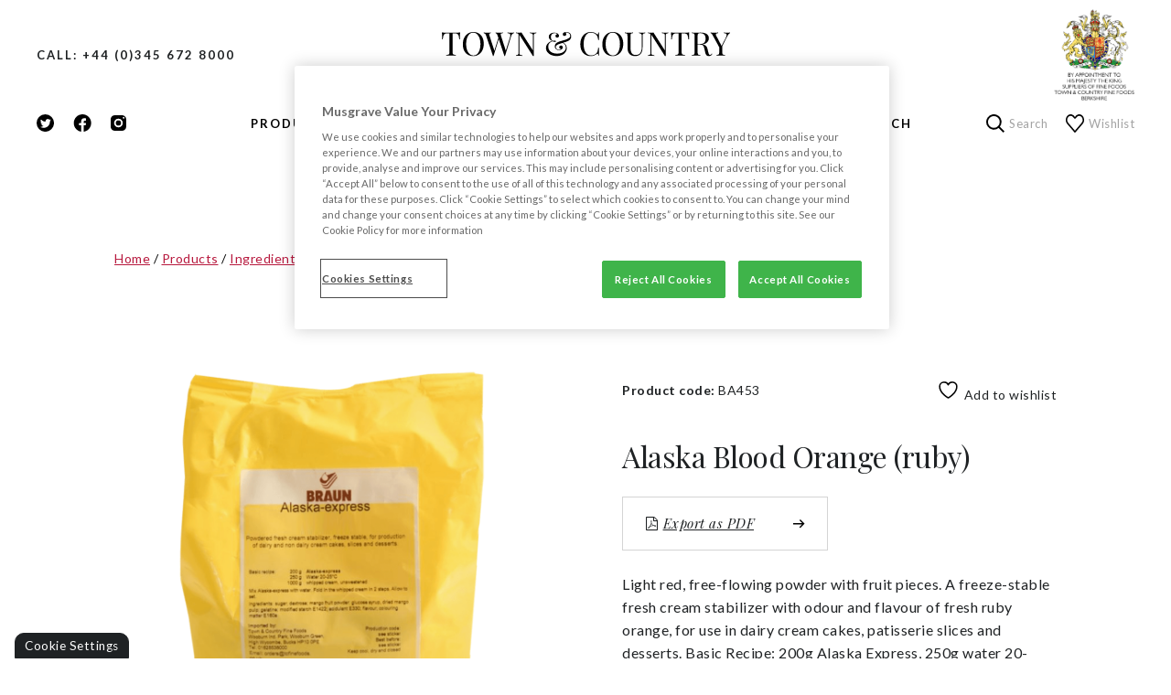

--- FILE ---
content_type: text/html; charset=UTF-8
request_url: https://www.tcfinefoods.co.uk/products/alaska-blood-orange-ruby/
body_size: 20887
content:
<!doctype html>
<html lang="en-GB">
<head>

<!-- G4 - Google tag (gtag.js) -->
<script async src="https://www.googletagmanager.com/gtag/js?id=G-90GZQB9X3B"></script>
<script>
  window.dataLayer = window.dataLayer || [];
  function gtag(){dataLayer.push(arguments);}
  gtag('js', new Date());

  gtag('config', 'G-90GZQB9X3B');
</script>

<!-- Global site tag (gtag.js) - Google Analytics -->
<script async src="https://www.googletagmanager.com/gtag/js?id=G-ZBQS2Q1XHJ"></script>
<script>
  window.dataLayer = window.dataLayer || [];
  function gtag(){dataLayer.push(arguments);}
  gtag('js', new Date());

  gtag('config', 'G-ZBQS2Q1XHJ');
</script>

<meta charset="UTF-8">
<script type="text/javascript">
/* <![CDATA[ */
var gform;gform||(document.addEventListener("gform_main_scripts_loaded",function(){gform.scriptsLoaded=!0}),document.addEventListener("gform/theme/scripts_loaded",function(){gform.themeScriptsLoaded=!0}),window.addEventListener("DOMContentLoaded",function(){gform.domLoaded=!0}),gform={domLoaded:!1,scriptsLoaded:!1,themeScriptsLoaded:!1,isFormEditor:()=>"function"==typeof InitializeEditor,callIfLoaded:function(o){return!(!gform.domLoaded||!gform.scriptsLoaded||!gform.themeScriptsLoaded&&!gform.isFormEditor()||(gform.isFormEditor()&&console.warn("The use of gform.initializeOnLoaded() is deprecated in the form editor context and will be removed in Gravity Forms 3.1."),o(),0))},initializeOnLoaded:function(o){gform.callIfLoaded(o)||(document.addEventListener("gform_main_scripts_loaded",()=>{gform.scriptsLoaded=!0,gform.callIfLoaded(o)}),document.addEventListener("gform/theme/scripts_loaded",()=>{gform.themeScriptsLoaded=!0,gform.callIfLoaded(o)}),window.addEventListener("DOMContentLoaded",()=>{gform.domLoaded=!0,gform.callIfLoaded(o)}))},hooks:{action:{},filter:{}},addAction:function(o,r,e,t){gform.addHook("action",o,r,e,t)},addFilter:function(o,r,e,t){gform.addHook("filter",o,r,e,t)},doAction:function(o){gform.doHook("action",o,arguments)},applyFilters:function(o){return gform.doHook("filter",o,arguments)},removeAction:function(o,r){gform.removeHook("action",o,r)},removeFilter:function(o,r,e){gform.removeHook("filter",o,r,e)},addHook:function(o,r,e,t,n){null==gform.hooks[o][r]&&(gform.hooks[o][r]=[]);var d=gform.hooks[o][r];null==n&&(n=r+"_"+d.length),gform.hooks[o][r].push({tag:n,callable:e,priority:t=null==t?10:t})},doHook:function(r,o,e){var t;if(e=Array.prototype.slice.call(e,1),null!=gform.hooks[r][o]&&((o=gform.hooks[r][o]).sort(function(o,r){return o.priority-r.priority}),o.forEach(function(o){"function"!=typeof(t=o.callable)&&(t=window[t]),"action"==r?t.apply(null,e):e[0]=t.apply(null,e)})),"filter"==r)return e[0]},removeHook:function(o,r,t,n){var e;null!=gform.hooks[o][r]&&(e=(e=gform.hooks[o][r]).filter(function(o,r,e){return!!(null!=n&&n!=o.tag||null!=t&&t!=o.priority)}),gform.hooks[o][r]=e)}});
/* ]]> */
</script>

<meta name="viewport" content="width=device-width, initial-scale=1">
<link rel="profile" href="https://gmpg.org/xfn/11">
<link rel="apple-touch-icon" sizes="180x180" href="https://www.tcfinefoods.co.uk/wp-content/themes/tcff/assets/favicon/apple-touch-icon.png">
<link rel="icon" type="image/png" sizes="32x32" href="https://www.tcfinefoods.co.uk/wp-content/themes/tcff/assets/favicon/favicon-32x32.png">
<link rel="icon" type="image/png" sizes="16x16" href="https://www.tcfinefoods.co.uk/wp-content/themes/tcff/assets/favicon/favicon-16x16.png">
<link rel="manifest" crossorigin="use-credentials" href="https://www.tcfinefoods.co.uk/wp-content/themes/tcff/assets/favicon/site.webmanifest">
<meta name="theme-color" content="#2C2E39">
<!-- Google fonts -->
<link rel="preconnect" href="https://fonts.gstatic.com">
<link href="https://fonts.googleapis.com/css2?family=Lato:wght@400;700&family=Playfair+Display:ital@0;1&display=swap" rel="stylesheet">

<!-- OptanonConsentNoticeStart -->
<script src="https://cookie-cdn.cookiepro.com/scripttemplates/otSDKStub.js"  type="text/javascript" charset="UTF-8" data-domain-script="8f7add1d-dc27-4241-80d8-1479821d0ba3-test" ></script>
<script type="text/javascript">
function OptanonWrapper() { }
</script>
<!-- OptanonConsentNoticeEnd -->
    
				<script>document.documentElement.className = document.documentElement.className + ' yes-js js_active js'</script>
			<meta name='robots' content='index, follow, max-image-preview:large, max-snippet:-1, max-video-preview:-1' />

	<!-- This site is optimized with the Yoast SEO plugin v26.6 - https://yoast.com/wordpress/plugins/seo/ -->
	<title>ALASKA BLOOD ORANGE (RUBY) - Town &amp; Country Fine Foods</title>
	<link rel="canonical" href="https://www.tcfinefoods.co.uk/products/alaska-blood-orange-ruby/" />
	<meta property="og:locale" content="en_GB" />
	<meta property="og:type" content="article" />
	<meta property="og:title" content="ALASKA BLOOD ORANGE (RUBY) - Town &amp; Country Fine Foods" />
	<meta property="og:description" content="Light red, free-flowing powder with fruit pieces. A freeze-stable fresh cream stabilizer with odour and flavour of fresh ruby orange,..." />
	<meta property="og:url" content="https://www.tcfinefoods.co.uk/products/alaska-blood-orange-ruby/" />
	<meta property="og:site_name" content="Town &amp; Country Fine Foods" />
	<meta property="article:publisher" content="https://www.facebook.com/tcfinefoods/" />
	<meta property="article:modified_time" content="2021-07-20T08:49:18+00:00" />
	<meta property="og:image" content="https://www.tcfinefoods.co.uk/wp-content/uploads/BA453.png" />
	<meta property="og:image:width" content="1024" />
	<meta property="og:image:height" content="1024" />
	<meta property="og:image:type" content="image/png" />
	<meta name="twitter:card" content="summary_large_image" />
	<meta name="twitter:site" content="@tcfinefoods" />
	<script type="application/ld+json" class="yoast-schema-graph">{"@context":"https://schema.org","@graph":[{"@type":"WebPage","@id":"https://www.tcfinefoods.co.uk/products/alaska-blood-orange-ruby/","url":"https://www.tcfinefoods.co.uk/products/alaska-blood-orange-ruby/","name":"ALASKA BLOOD ORANGE (RUBY) - Town &amp; Country Fine Foods","isPartOf":{"@id":"https://www.tcfinefoods.co.uk/#website"},"primaryImageOfPage":{"@id":"https://www.tcfinefoods.co.uk/products/alaska-blood-orange-ruby/#primaryimage"},"image":{"@id":"https://www.tcfinefoods.co.uk/products/alaska-blood-orange-ruby/#primaryimage"},"thumbnailUrl":"https://www.tcfinefoods.co.uk/wp-content/uploads/BA453.png","datePublished":"2021-07-13T15:20:06+00:00","dateModified":"2021-07-20T08:49:18+00:00","breadcrumb":{"@id":"https://www.tcfinefoods.co.uk/products/alaska-blood-orange-ruby/#breadcrumb"},"inLanguage":"en-GB","potentialAction":[{"@type":"ReadAction","target":["https://www.tcfinefoods.co.uk/products/alaska-blood-orange-ruby/"]}]},{"@type":"ImageObject","inLanguage":"en-GB","@id":"https://www.tcfinefoods.co.uk/products/alaska-blood-orange-ruby/#primaryimage","url":"https://www.tcfinefoods.co.uk/wp-content/uploads/BA453.png","contentUrl":"https://www.tcfinefoods.co.uk/wp-content/uploads/BA453.png","width":1024,"height":1024},{"@type":"BreadcrumbList","@id":"https://www.tcfinefoods.co.uk/products/alaska-blood-orange-ruby/#breadcrumb","itemListElement":[{"@type":"ListItem","position":1,"name":"Home","item":"https://www.tcfinefoods.co.uk/"},{"@type":"ListItem","position":2,"name":"Products","item":"https://www.tcfinefoods.co.uk/products/"},{"@type":"ListItem","position":3,"name":"ALASKA BLOOD ORANGE (RUBY)"}]},{"@type":"WebSite","@id":"https://www.tcfinefoods.co.uk/#website","url":"https://www.tcfinefoods.co.uk/","name":"Town &amp; Country Fine Foods","description":"Your partner for innovation and excellence in hospitality","publisher":{"@id":"https://www.tcfinefoods.co.uk/#organization"},"potentialAction":[{"@type":"SearchAction","target":{"@type":"EntryPoint","urlTemplate":"https://www.tcfinefoods.co.uk/?s={search_term_string}"},"query-input":{"@type":"PropertyValueSpecification","valueRequired":true,"valueName":"search_term_string"}}],"inLanguage":"en-GB"},{"@type":"Organization","@id":"https://www.tcfinefoods.co.uk/#organization","name":"Town &amp; Country Fine Foods","url":"https://www.tcfinefoods.co.uk/","logo":{"@type":"ImageObject","inLanguage":"en-GB","@id":"https://www.tcfinefoods.co.uk/#/schema/logo/image/","url":"https://www.tcfinefoods.co.uk/wp-content/uploads/tcfflogowhite.png","contentUrl":"https://www.tcfinefoods.co.uk/wp-content/uploads/tcfflogowhite.png","width":355,"height":57,"caption":"Town &amp; Country Fine Foods"},"image":{"@id":"https://www.tcfinefoods.co.uk/#/schema/logo/image/"},"sameAs":["https://www.facebook.com/tcfinefoods/","https://x.com/tcfinefoods","https://www.instagram.com/tcfinefoods/"]}]}</script>
	<!-- / Yoast SEO plugin. -->


<link rel='dns-prefetch' href='//connect.livechatinc.com' />
<link rel='dns-prefetch' href='//code.jquery.com' />
<link rel='dns-prefetch' href='//unpkg.com' />
<link rel='dns-prefetch' href='//cdnjs.cloudflare.com' />
<link rel="alternate" title="oEmbed (JSON)" type="application/json+oembed" href="https://www.tcfinefoods.co.uk/wp-json/oembed/1.0/embed?url=https%3A%2F%2Fwww.tcfinefoods.co.uk%2Fproducts%2Falaska-blood-orange-ruby%2F" />
<link rel="alternate" title="oEmbed (XML)" type="text/xml+oembed" href="https://www.tcfinefoods.co.uk/wp-json/oembed/1.0/embed?url=https%3A%2F%2Fwww.tcfinefoods.co.uk%2Fproducts%2Falaska-blood-orange-ruby%2F&#038;format=xml" />
<style id='wp-img-auto-sizes-contain-inline-css' type='text/css'>
img:is([sizes=auto i],[sizes^="auto," i]){contain-intrinsic-size:3000px 1500px}
/*# sourceURL=wp-img-auto-sizes-contain-inline-css */
</style>

<link rel='stylesheet' id='woocommerce-print-products-css' href='https://www.tcfinefoods.co.uk/wp-content/plugins/woocommerce-print-products/public/css/woocommerce-print-products-public.css?ver=1.8.14' type='text/css' media='all' />
<link rel='stylesheet' id='font-awesome-css' href='https://www.tcfinefoods.co.uk/wp-content/plugins/woocommerce-print-products/public/css/fontawesome-free-5.15.3-web/css/all.min.css?ver=5.15.3' type='text/css' media='all' />
<style id='font-awesome-inline-css' type='text/css'>
[data-font="FontAwesome"]:before {font-family: 'FontAwesome' !important;content: attr(data-icon) !important;speak: none !important;font-weight: normal !important;font-variant: normal !important;text-transform: none !important;line-height: 1 !important;font-style: normal !important;-webkit-font-smoothing: antialiased !important;-moz-osx-font-smoothing: grayscale !important;}
/*# sourceURL=font-awesome-inline-css */
</style>
<style id='woocommerce-inline-inline-css' type='text/css'>
.woocommerce form .form-row .required { visibility: visible; }
/*# sourceURL=woocommerce-inline-inline-css */
</style>
<link rel='stylesheet' id='megamenu-css' href='https://www.tcfinefoods.co.uk/wp-content/uploads/maxmegamenu/style.css?ver=be5147' type='text/css' media='all' />
<link rel='stylesheet' id='dashicons-css' href='https://www.tcfinefoods.co.uk/wp-includes/css/dashicons.min.css?ver=d269c51cdded7df7a3cf1706f85c836f' type='text/css' media='all' />
<style id='dashicons-inline-css' type='text/css'>
[data-font="Dashicons"]:before {font-family: 'Dashicons' !important;content: attr(data-icon) !important;speak: none !important;font-weight: normal !important;font-variant: normal !important;text-transform: none !important;line-height: 1 !important;font-style: normal !important;-webkit-font-smoothing: antialiased !important;-moz-osx-font-smoothing: grayscale !important;}
/*# sourceURL=dashicons-inline-css */
</style>
<link rel='stylesheet' id='megamenu-fontawesome6-css' href='https://www.tcfinefoods.co.uk/wp-content/plugins/megamenu-pro/icons/fontawesome6/css/all.min.css?ver=2.4.4' type='text/css' media='all' />
<link rel='stylesheet' id='search-filter-plugin-styles-css' href='https://www.tcfinefoods.co.uk/wp-content/plugins/search-filter-pro/public/assets/css/search-filter.min.css?ver=2.5.21' type='text/css' media='all' />
<link rel='stylesheet' id='jquery-selectBox-css' href='https://www.tcfinefoods.co.uk/wp-content/plugins/yith-woocommerce-wishlist-premium/assets/css/jquery.selectBox.css?ver=1.2.0' type='text/css' media='all' />
<link rel='stylesheet' id='yith-wcwl-font-awesome-css' href='https://www.tcfinefoods.co.uk/wp-content/plugins/yith-woocommerce-wishlist-premium/assets/css/font-awesome.css?ver=4.7.0' type='text/css' media='all' />
<link rel='stylesheet' id='woocommerce_prettyPhoto_css-css' href='//www.tcfinefoods.co.uk/wp-content/plugins/woocommerce/assets/css/prettyPhoto.css?ver=3.1.6' type='text/css' media='all' />
<link rel='stylesheet' id='yith-wcwl-main-css' href='https://www.tcfinefoods.co.uk/wp-content/plugins/yith-woocommerce-wishlist-premium/assets/css/style.css?ver=4.12.0' type='text/css' media='all' />
<style id='yith-wcwl-main-inline-css' type='text/css'>
 :root { --color-add-to-wishlist-background: #333333; --color-add-to-wishlist-text: #FFFFFF; --color-add-to-wishlist-border: #333333; --color-add-to-wishlist-background-hover: #333333; --color-add-to-wishlist-text-hover: #FFFFFF; --color-add-to-wishlist-border-hover: #333333; --rounded-corners-radius: 16px; --color-add-to-cart-background: #333333; --color-add-to-cart-text: #FFFFFF; --color-add-to-cart-border: #333333; --color-add-to-cart-background-hover: #4F4F4F; --color-add-to-cart-text-hover: #FFFFFF; --color-add-to-cart-border-hover: #4F4F4F; --add-to-cart-rounded-corners-radius: 16px; --color-button-style-1-background: #333333; --color-button-style-1-text: #FFFFFF; --color-button-style-1-border: #333333; --color-button-style-1-background-hover: #4F4F4F; --color-button-style-1-text-hover: #FFFFFF; --color-button-style-1-border-hover: #4F4F4F; --color-button-style-2-background: #333333; --color-button-style-2-text: #FFFFFF; --color-button-style-2-border: #333333; --color-button-style-2-background-hover: #4F4F4F; --color-button-style-2-text-hover: #FFFFFF; --color-button-style-2-border-hover: #4F4F4F; --color-wishlist-table-background: #FFFFFF; --color-wishlist-table-text: #6d6c6c; --color-wishlist-table-border: #FFFFFF; --color-headers-background: #F4F4F4; --color-share-button-color: rgb(0,0,0); --color-share-button-color-hover: rgb(183,24,61); --color-fb-button-background: #ffffff; --color-fb-button-background-hover: #ffffff; --color-tw-button-background: #ffffff; --color-tw-button-background-hover: #ffffff; --color-pr-button-background: #ffffff; --color-pr-button-background-hover: #ffffff; --color-em-button-background: #ffffff; --color-em-button-background-hover: #ffffff; --color-wa-button-background: #00A901; --color-wa-button-background-hover: #595A5A; --feedback-duration: 3s; --modal-colors-overlay: #0000004d; --modal-colors-icon: #007565; --modal-colors-primary-button: #007565; --modal-colors-primary-button-hover: #007565; --modal-colors-primary-button-text: #fff; --modal-colors-primary-button-text-hover: #fff; --modal-colors-secondary-button: #e8e8e8; --modal-colors-secondary-button-hover: #d8d8d8; --modal-colors-secondary-button-text: #777; --modal-colors-secondary-button-text-hover: #777; --color-ask-an-estimate-background: #333333; --color-ask-an-estimate-text: #FFFFFF; --color-ask-an-estimate-border: #333333; --color-ask-an-estimate-background-hover: #4F4F4F; --color-ask-an-estimate-text-hover: #FFFFFF; --color-ask-an-estimate-border-hover: #4F4F4F; --ask-an-estimate-rounded-corners-radius: 16px; --tooltip-color-background: #333; --tooltip-color-text: #fff }  .fa, .far, .fas {
    font-family: "FontAwesome" !important;
}
 :root { --color-add-to-wishlist-background: #333333; --color-add-to-wishlist-text: #FFFFFF; --color-add-to-wishlist-border: #333333; --color-add-to-wishlist-background-hover: #333333; --color-add-to-wishlist-text-hover: #FFFFFF; --color-add-to-wishlist-border-hover: #333333; --rounded-corners-radius: 16px; --color-add-to-cart-background: #333333; --color-add-to-cart-text: #FFFFFF; --color-add-to-cart-border: #333333; --color-add-to-cart-background-hover: #4F4F4F; --color-add-to-cart-text-hover: #FFFFFF; --color-add-to-cart-border-hover: #4F4F4F; --add-to-cart-rounded-corners-radius: 16px; --color-button-style-1-background: #333333; --color-button-style-1-text: #FFFFFF; --color-button-style-1-border: #333333; --color-button-style-1-background-hover: #4F4F4F; --color-button-style-1-text-hover: #FFFFFF; --color-button-style-1-border-hover: #4F4F4F; --color-button-style-2-background: #333333; --color-button-style-2-text: #FFFFFF; --color-button-style-2-border: #333333; --color-button-style-2-background-hover: #4F4F4F; --color-button-style-2-text-hover: #FFFFFF; --color-button-style-2-border-hover: #4F4F4F; --color-wishlist-table-background: #FFFFFF; --color-wishlist-table-text: #6d6c6c; --color-wishlist-table-border: #FFFFFF; --color-headers-background: #F4F4F4; --color-share-button-color: rgb(0,0,0); --color-share-button-color-hover: rgb(183,24,61); --color-fb-button-background: #ffffff; --color-fb-button-background-hover: #ffffff; --color-tw-button-background: #ffffff; --color-tw-button-background-hover: #ffffff; --color-pr-button-background: #ffffff; --color-pr-button-background-hover: #ffffff; --color-em-button-background: #ffffff; --color-em-button-background-hover: #ffffff; --color-wa-button-background: #00A901; --color-wa-button-background-hover: #595A5A; --feedback-duration: 3s; --modal-colors-overlay: #0000004d; --modal-colors-icon: #007565; --modal-colors-primary-button: #007565; --modal-colors-primary-button-hover: #007565; --modal-colors-primary-button-text: #fff; --modal-colors-primary-button-text-hover: #fff; --modal-colors-secondary-button: #e8e8e8; --modal-colors-secondary-button-hover: #d8d8d8; --modal-colors-secondary-button-text: #777; --modal-colors-secondary-button-text-hover: #777; --color-ask-an-estimate-background: #333333; --color-ask-an-estimate-text: #FFFFFF; --color-ask-an-estimate-border: #333333; --color-ask-an-estimate-background-hover: #4F4F4F; --color-ask-an-estimate-text-hover: #FFFFFF; --color-ask-an-estimate-border-hover: #4F4F4F; --ask-an-estimate-rounded-corners-radius: 16px; --tooltip-color-background: #333; --tooltip-color-text: #fff }  .fa, .far, .fas {
    font-family: "FontAwesome" !important;
}
/*# sourceURL=yith-wcwl-main-inline-css */
</style>
<link rel='stylesheet' id='fonts-northwell-css' href='https://www.tcfinefoods.co.uk/wp-content/themes/tcff/assets/fonts/northwell-alt.css' type='text/css' media='all' />
<link rel='stylesheet' id='slick-css-theme-css' href='https://cdnjs.cloudflare.com/ajax/libs/slick-carousel/1.8.1/slick-theme.min.css' type='text/css' media='all' />
<link rel='stylesheet' id='slick-css-css' href='https://cdnjs.cloudflare.com/ajax/libs/slick-carousel/1.8.1/slick.min.css' type='text/css' media='all' />
<link rel='stylesheet' id='app-css' href='https://www.tcfinefoods.co.uk/wp-content/themes/tcff/assets/css/app.min.css?ver=0.0.39' type='text/css' media='all' />
<script type="text/javascript" src="https://code.jquery.com/jquery-3.5.1.min.js?ver=d269c51cdded7df7a3cf1706f85c836f" id="jquery-js"></script>
<script type="text/javascript" src="https://www.tcfinefoods.co.uk/wp-content/plugins/woocommerce/assets/js/jquery-blockui/jquery.blockUI.min.js?ver=2.7.0-wc.10.4.3" id="wc-jquery-blockui-js" defer="defer" data-wp-strategy="defer"></script>
<script type="text/javascript" id="wc-add-to-cart-js-extra">
/* <![CDATA[ */
var wc_add_to_cart_params = {"ajax_url":"/wp-admin/admin-ajax.php","wc_ajax_url":"/?wc-ajax=%%endpoint%%","i18n_view_cart":"View basket","cart_url":"https://www.tcfinefoods.co.uk/?page_id=137","is_cart":"","cart_redirect_after_add":"no"};
//# sourceURL=wc-add-to-cart-js-extra
/* ]]> */
</script>
<script type="text/javascript" src="https://www.tcfinefoods.co.uk/wp-content/plugins/woocommerce/assets/js/frontend/add-to-cart.min.js?ver=10.4.3" id="wc-add-to-cart-js" defer="defer" data-wp-strategy="defer"></script>
<script type="text/javascript" src="https://www.tcfinefoods.co.uk/wp-content/plugins/woocommerce/assets/js/flexslider/jquery.flexslider.min.js?ver=2.7.2-wc.10.4.3" id="wc-flexslider-js" defer="defer" data-wp-strategy="defer"></script>
<script type="text/javascript" id="wc-single-product-js-extra">
/* <![CDATA[ */
var wc_single_product_params = {"i18n_required_rating_text":"Please select a rating","i18n_rating_options":["1 of 5 stars","2 of 5 stars","3 of 5 stars","4 of 5 stars","5 of 5 stars"],"i18n_product_gallery_trigger_text":"View full-screen image gallery","review_rating_required":"yes","flexslider":{"rtl":false,"animation":"slide","smoothHeight":true,"directionNav":false,"controlNav":"thumbnails","slideshow":false,"animationSpeed":500,"animationLoop":false,"allowOneSlide":false},"zoom_enabled":"","zoom_options":[],"photoswipe_enabled":"","photoswipe_options":{"shareEl":false,"closeOnScroll":false,"history":false,"hideAnimationDuration":0,"showAnimationDuration":0},"flexslider_enabled":"1"};
//# sourceURL=wc-single-product-js-extra
/* ]]> */
</script>
<script type="text/javascript" src="https://www.tcfinefoods.co.uk/wp-content/plugins/woocommerce/assets/js/frontend/single-product.min.js?ver=10.4.3" id="wc-single-product-js" defer="defer" data-wp-strategy="defer"></script>
<script type="text/javascript" src="https://www.tcfinefoods.co.uk/wp-content/plugins/woocommerce/assets/js/js-cookie/js.cookie.min.js?ver=2.1.4-wc.10.4.3" id="wc-js-cookie-js" defer="defer" data-wp-strategy="defer"></script>
<script type="text/javascript" id="woocommerce-js-extra">
/* <![CDATA[ */
var woocommerce_params = {"ajax_url":"/wp-admin/admin-ajax.php","wc_ajax_url":"/?wc-ajax=%%endpoint%%","i18n_password_show":"Show password","i18n_password_hide":"Hide password"};
//# sourceURL=woocommerce-js-extra
/* ]]> */
</script>
<script type="text/javascript" src="https://www.tcfinefoods.co.uk/wp-content/plugins/woocommerce/assets/js/frontend/woocommerce.min.js?ver=10.4.3" id="woocommerce-js" defer="defer" data-wp-strategy="defer"></script>
<script type="text/javascript" id="text-connect-js-extra">
/* <![CDATA[ */
var textConnect = {"addons":["woocommerce"],"ajax_url":"https://www.tcfinefoods.co.uk/wp-admin/admin-ajax.php","visitor":null};
//# sourceURL=text-connect-js-extra
/* ]]> */
</script>
<script type="text/javascript" src="https://www.tcfinefoods.co.uk/wp-content/plugins/wp-live-chat-software-for-wordpress/includes/js/textConnect.js?ver=5.0.10" id="text-connect-js"></script>
<link rel="https://api.w.org/" href="https://www.tcfinefoods.co.uk/wp-json/" /><link rel="alternate" title="JSON" type="application/json" href="https://www.tcfinefoods.co.uk/wp-json/wp/v2/product/1389" /><link rel="EditURI" type="application/rsd+xml" title="RSD" href="https://www.tcfinefoods.co.uk/xmlrpc.php?rsd" />
	<noscript><style>.woocommerce-product-gallery{ opacity: 1 !important; }</style></noscript>
	<style type="text/css">/** Mega Menu CSS: fs **/</style>
<link rel='stylesheet' id='wc-blocks-style-css' href='https://www.tcfinefoods.co.uk/wp-content/plugins/woocommerce/assets/client/blocks/wc-blocks.css?ver=wc-10.4.3' type='text/css' media='all' />
</head>

<body data-rsssl=1 class="wp-singular product-template-default single single-product postid-1389 wp-theme-tcff theme-tcff woocommerce woocommerce-page woocommerce-no-js mega-menu-menu-1 mega-menu-menu-2 product-alaska-blood-orange-ruby">
    

<!-- Preloader START -->
<div id="page-preloader">
    <style>
        #page-preloader {
            opacity: 1;
        }
    </style>
        <svg xmlns="http://www.w3.org/2000/svg" width="102" height="98" viewBox="0 0 102 98"><path class="loader" fill="none" fill-rule="evenodd" stroke="#B7183D" stroke-linecap="round" stroke-linejoin="round" d="M95.56 5.76C99.186 8.938 101 13.219 101 18.61c0 4.174-1.137 7.803-3.408 10.891-2.27 3.088-5.285 5.543-9.043 7.37-3.32 1.565-9.784 3.828-19.398 6.782 4.895 2.087 8.496 5.068 10.813 8.935 2.313 3.87 3.476 8.283 3.476 13.24 0 5.393-1.618 10.48-4.852 15.26-3.231 4.784-7.86 8.631-13.893 11.543-6.03 2.912-13.107 4.37-21.23 4.37-7.605 0-14.66-1.327-21.167-3.978-6.514-2.651-11.69-6.434-15.534-11.348C2.92 76.76 1 71.044 1 64.522c0-5.74 1.416-10.588 4.256-14.544 2.841-3.955 6.098-6.955 9.768-9 3.667-2.041 7.074-3.456 10.22-4.239-4.283-1.826-7.56-4.259-9.83-7.304-2.27-3.043-3.408-6.215-3.408-9.522 0-2.87.855-5.543 2.556-8.022 1.707-2.478 4.237-4.477 7.605-6 3.362-1.52 7.36-2.282 11.993-2.282 5.852 0 10.396 1.304 13.63 3.913 1.57 1.304 2.773 2.762 3.605 4.37.826 1.61 1.242 3.153 1.242 4.63 0 2.087-.74 3.763-2.225 5.021-1.488 1.262-3.192 1.892-5.115 1.892-1.832 0-3.43-.587-4.784-1.761-1.353-1.174-2.031-2.759-2.031-4.761 0-1.914.655-3.545 1.969-4.891 1.307-1.347 2.968-2.11 4.977-2.283-.439-1.128-1.55-2.106-3.339-2.935-1.792-.825-3.997-1.239-6.622-1.239-4.545 0-8.215 1.37-11.006 4.109-2.802 2.739-4.194 6.544-4.194 11.413 0 5.827 2.225 10.784 6.684 14.87 3.054-.522 5.764-.783 8.123-.783 1.576 0 2.837.26 3.8.783.96.521 1.446 1.261 1.446 2.217 0 .783-.331 1.392-.983 1.826-.656.437-1.553.652-2.687.652-1.4 0-2.844-.26-4.329-.782-1.484-.522-3.23-1.217-5.239-2.087-11.36 3.39-17.042 10.522-17.042 21.39 0 5.828 1.53 10.873 4.59 15.131 3.055 4.262 7.252 7.5 12.583 9.718 5.328 2.217 11.314 3.326 17.953 3.326 6.206 0 11.95-.978 17.238-2.935 5.282-1.956 9.476-4.738 12.583-8.348 3.1-3.606 4.653-7.803 4.653-12.587 0-3.476-.921-6.998-2.753-10.565-1.838-3.564-5.331-6.346-10.485-8.348-6.816 2.087-11.845 3.74-15.076 4.957-3.667 1.392-6.507 2.977-8.52 4.76-2.008 1.784-3.014 3.979-3.014 6.588 0 3.13 1.291 5.654 3.867 7.565 2.575 1.914 5.308 2.87 8.191 2.87 1.485 0 3.1-.262 4.853-.783 1.746-.522 2.75-1.217 3.015-2.087-1.662-.346-3.107-1.044-4.329-2.087-1.222-1.044-1.832-2.566-1.832-4.565 0-2.087.675-3.737 2.032-4.957C56.942 55.61 58.666 55 60.766 55c2.097 0 3.775.652 5.046 1.957 1.265 1.304 1.897 3 1.897 5.086 0 3.48-1.615 6.219-4.846 8.218-3.237 2.002-6.819 3-10.75 3-4.28 0-8.061-1.282-11.338-3.848C37.5 66.85 35.86 63.045 35.86 58c0-4.435 1.508-8.195 4.522-11.283 3.015-3.084 7.54-5.674 13.569-7.76l9.305-2.74c5.24-1.477 9.607-2.781 13.107-3.913 3.493-1.131 6.684-2.347 9.568-3.652 4.194-1.91 7.117-3.87 8.778-5.87 1.661-1.998 2.49-4.216 2.49-6.652 0-3.652-1.507-6.76-4.522-9.326-3.014-2.563-6.576-3.847-10.682-3.847-2.185 0-3.492.39-3.932 1.173 1.137.522 2.032 1.37 2.687 2.544.659 1.174.983 2.328.983 3.456 0 1.827-.717 3.35-2.162 4.566-1.439 1.22-3.169 1.826-5.177 1.826-1.835 0-3.454-.564-4.847-1.696-1.399-1.128-2.097-2.739-2.097-4.826 0-3.13 1.462-5.413 4.391-6.848C74.764 1.717 78.11 1 81.864 1c5.505 0 10.073 1.588 13.697 4.76"/></svg>
</div>
<!-- Preloader END -->
    
<div id="main-container">

    <header id="site-header" class="masthead">
        
    <!-- Header top START -->
    <div class="masthead__top">
        
        <!-- MOBILE only -->
        <div class="masthead__top-menu">
            
            <!-- <button class="site-navigation__mobile-toggle">
                <img src="https://www.tcfinefoods.co.uk/wp-content/themes/tcff/assets/img/icon-menu.svg">
            </button> -->
            
            <nav class="site-navigation__mobile">
                <div id="mega-menu-wrap-menu-2" class="mega-menu-wrap"><div class="mega-menu-toggle"><div class="mega-toggle-blocks-left"><div class='mega-toggle-block mega-menu-toggle-custom-block mega-toggle-block-1 mega-menu-toggle-animated-block' id='mega-toggle-block-1'><span class="mega-menu-toggle-block mega-toggle-label" role="button" aria-expanded="false" tabindex="0"><span class="mega-toggle-label-closed"><img src="https://www.tcfinefoods.co.uk/wp-content/uploads/menu-svg-20.svg"></img></span><span class="mega-toggle-label-open"><img src="https://www.tcfinefoods.co.uk/wp-content/uploads/menu-close-svg-20.svg"></img></span></span></div></div><div class="mega-toggle-blocks-center"></div><div class="mega-toggle-blocks-right"></div></div><ul id="mega-menu-menu-2" class="mega-menu max-mega-menu mega-menu-vertical mega-no-js" data-event="click" data-effect="disabled" data-effect-speed="200" data-effect-mobile="slide_left" data-effect-speed-mobile="400" data-mobile-force-width="body" data-second-click="go" data-document-click="collapse" data-vertical-behaviour="standard" data-breakpoint="1023" data-unbind="true" data-mobile-state="collapse_all" data-mobile-direction="vertical" data-hover-intent-timeout="300" data-hover-intent-interval="100" data-overlay-desktop="false" data-overlay-mobile="false"><li class="mega-menu-item mega-menu-item-type-post_type mega-menu-item-object-page mega-menu-item-has-children mega-menu-megamenu mega-menu-grid mega-align-bottom-left mega-menu-grid mega-hide-arrow mega-menu-item-4096" id="mega-menu-item-4096"><a class="mega-menu-link" href="https://www.tcfinefoods.co.uk/products/categories/" aria-expanded="false" tabindex="0">Products<span class="mega-indicator" aria-hidden="true"></span></a>
<ul class="mega-sub-menu" role='presentation'>
<li class="mega-menu-row" id="mega-menu-4096-0">
	<ul class="mega-sub-menu" style='--columns:12' role='presentation'>
<li class="mega-menu-column mega-has-padding mega-menu-columns-3-of-12 has-padding" style="--columns:12; --span:3" id="mega-menu-4096-0-0">
		<ul class="mega-sub-menu">
<li class="mega-menu-item mega-menu-item-type-taxonomy mega-menu-item-object-product_cat mega-menu-item-2494" id="mega-menu-item-2494"><a class="mega-menu-link" href="https://www.tcfinefoods.co.uk/product-category/bar-snacks-nuts/">Bar Snacks &amp; Nuts</a></li><li class="mega-menu-item mega-menu-item-type-taxonomy mega-menu-item-object-product_cat mega-menu-item-2495" id="mega-menu-item-2495"><a class="mega-menu-link" href="https://www.tcfinefoods.co.uk/product-category/bespoke-personalised/">Bespoke &amp; Personalised</a></li><li class="mega-menu-item mega-menu-item-type-taxonomy mega-menu-item-object-product_cat mega-menu-item-2496" id="mega-menu-item-2496"><a class="mega-menu-link" href="https://www.tcfinefoods.co.uk/product-category/biscuits/">Biscuits</a></li><li class="mega-menu-item mega-menu-item-type-taxonomy mega-menu-item-object-product_cat mega-menu-item-2498" id="mega-menu-item-2498"><a class="mega-menu-link" href="https://www.tcfinefoods.co.uk/product-category/cakes/">Cakes</a></li><li class="mega-menu-item mega-menu-item-type-taxonomy mega-menu-item-object-product_cat mega-menu-item-2502" id="mega-menu-item-2502"><a class="mega-menu-link" href="https://www.tcfinefoods.co.uk/product-category/couverture/">Couverture</a></li><li class="mega-menu-item mega-menu-item-type-taxonomy mega-menu-item-object-product_cat mega-menu-item-2499" id="mega-menu-item-2499"><a class="mega-menu-link" href="https://www.tcfinefoods.co.uk/product-category/chocolate-cups-shells/">Chocolate Cups &amp; Shells</a></li><li class="mega-menu-item mega-menu-item-type-taxonomy mega-menu-item-object-product_cat mega-menu-item-2501" id="mega-menu-item-2501"><a class="mega-menu-link" href="https://www.tcfinefoods.co.uk/product-category/chocolates-truffles-petits-fours/">Chocolates, Truffles &amp; Petits Fours</a></li><li class="mega-menu-item mega-menu-item-type-taxonomy mega-menu-item-object-product_cat mega-menu-item-2504" id="mega-menu-item-2504"><a class="mega-menu-link" href="https://www.tcfinefoods.co.uk/product-category/dessert-bases-shells/">Dessert Bases &amp; Shells</a></li><li class="mega-menu-item mega-menu-item-type-taxonomy mega-menu-item-object-product_cat mega-menu-item-2514" id="mega-menu-item-2514"><a class="mega-menu-link" href="https://www.tcfinefoods.co.uk/product-category/tart-shells-canape-bases/">Tart Shells &amp; Canape Bases</a></li><li class="mega-menu-item mega-menu-item-type-taxonomy mega-menu-item-object-product_cat mega-menu-item-2510" id="mega-menu-item-2510"><a class="mega-menu-link" href="https://www.tcfinefoods.co.uk/product-category/savoury-products/">Savoury Products</a></li>		</ul>
</li><li class="mega-menu-column mega-has-padding mega-menu-columns-3-of-12 has-padding" style="--columns:12; --span:3" id="mega-menu-4096-0-1">
		<ul class="mega-sub-menu">
<li class="mega-menu-item mega-menu-item-type-taxonomy mega-menu-item-object-product_cat mega-menu-item-2506" id="mega-menu-item-2506"><a class="mega-menu-link" href="https://www.tcfinefoods.co.uk/product-category/finished-desserts/">Finished Desserts</a></li><li class="mega-menu-item mega-menu-item-type-taxonomy mega-menu-item-object-product_cat mega-menu-item-2505" id="mega-menu-item-2505"><a class="mega-menu-link" href="https://www.tcfinefoods.co.uk/product-category/finished-afternoon-tea-specialities/">Finished Afternoon Tea Specialities</a></li><li class="mega-menu-item mega-menu-item-type-taxonomy mega-menu-item-object-product_cat mega-current-product-ancestor mega-current-menu-parent mega-current-product-parent mega-menu-item-2508" id="mega-menu-item-2508"><a class="mega-menu-link" href="https://www.tcfinefoods.co.uk/product-category/ingredients/">Ingredients</a></li><li class="mega-menu-item mega-menu-item-type-taxonomy mega-menu-item-object-product_cat mega-menu-item-2507" id="mega-menu-item-2507"><a class="mega-menu-link" href="https://www.tcfinefoods.co.uk/product-category/fruit-based-products/">Fruit Based Products</a></li><li class="mega-menu-item mega-menu-item-type-taxonomy mega-menu-item-object-product_cat mega-menu-item-2503" id="mega-menu-item-2503"><a class="mega-menu-link" href="https://www.tcfinefoods.co.uk/product-category/decor/">Décor</a></li><li class="mega-menu-item mega-menu-item-type-taxonomy mega-menu-item-object-product_cat mega-menu-item-2513" id="mega-menu-item-2513"><a class="mega-menu-link" href="https://www.tcfinefoods.co.uk/product-category/sugar-confectionery/">Sugar Confectionery</a></li><li class="mega-menu-item mega-menu-item-type-taxonomy mega-menu-item-object-product_cat mega-menu-item-2512" id="mega-menu-item-2512"><a class="mega-menu-link" href="https://www.tcfinefoods.co.uk/product-category/speciality-teas/">Speciality Teas</a></li><li class="mega-menu-item mega-menu-item-type-taxonomy mega-menu-item-object-product_cat mega-menu-item-2509" id="mega-menu-item-2509"><a class="mega-menu-link" href="https://www.tcfinefoods.co.uk/product-category/non-food-items/">Non-Food Items</a></li><li class="mega-menu-item mega-menu-item-type-taxonomy mega-menu-item-object-product_cat mega-menu-item-2511" id="mega-menu-item-2511"><a class="mega-menu-link" href="https://www.tcfinefoods.co.uk/product-category/seasonal-christmas-products/">Seasonal - Christmas Products</a></li><li class="mega-menu-item mega-menu-item-type-taxonomy mega-menu-item-object-product_cat mega-menu-item-5430" id="mega-menu-item-5430"><a class="mega-menu-link" href="https://www.tcfinefoods.co.uk/product-category/vme-products/">Seasonal - Valentine's, Mothering Sunday &amp; Easter</a></li>		</ul>
</li><li class="mega-menu-column mega-has-padding mega-is-bold mega-menu-columns-4-of-12 has-padding is-bold" style="--columns:12; --span:4" id="mega-menu-4096-0-2">
		<ul class="mega-sub-menu">
<li class="mega-menu-item mega-menu-item-type-post_type mega-menu-item-object-page mega-menu-item-558" id="mega-menu-item-558"><a class="mega-menu-link" href="https://www.tcfinefoods.co.uk/products/while-stocks-last/" aria-label="While stocks last"></a></li><li class="mega-menu-item mega-menu-item-type-custom mega-menu-item-object-custom mega-menu-item-4152" id="mega-menu-item-4152"><a class="mega-menu-link" href="https://online.flippingbook.com/view/69465579/">Product Guide 2026</a></li><li class="mega-menu-item mega-menu-item-type-custom mega-menu-item-object-custom mega-menu-item-7835" id="mega-menu-item-7835"><a class="mega-menu-link" href="https://www.tcfinefoods.co.uk/wp-content/uploads/Halloween-Sales-Flyer-2025.pdf">Halloween 2025</a></li><li class="mega-menu-item mega-menu-item-type-custom mega-menu-item-object-custom mega-menu-item-7199" id="mega-menu-item-7199"><a class="mega-menu-link" href="https://online.flippingbook.com/view/199992066/">Recently Launched</a></li><li class="mega-menu-item mega-menu-item-type-custom mega-menu-item-object-custom mega-menu-item-4153" id="mega-menu-item-4153"><a class="mega-menu-link" href="https://online.flippingbook.com/view/98067217/">La Rose Noire Product Guide</a></li><li class="mega-menu-item mega-menu-item-type-custom mega-menu-item-object-custom mega-menu-item-6452" id="mega-menu-item-6452"><a class="mega-menu-link" href="https://online.flippingbook.com/view/327494951/">Hug Product Guide</a></li><li class="mega-menu-item mega-menu-item-type-custom mega-menu-item-object-custom mega-menu-item-4301" id="mega-menu-item-4301"><a class="mega-menu-link" href="https://online.flippingbook.com/view/402732160/">2025 Christmas Product Guide</a></li><li class="mega-menu-item mega-menu-item-type-custom mega-menu-item-object-custom mega-hide-on-desktop mega-hide-on-mobile mega-menu-item-7104" id="mega-menu-item-7104"><a class="mega-menu-link" href="https://online.flippingbook.com/view/500282596/">Bespoke Christmas Range 2024</a></li><li class="mega-menu-item mega-menu-item-type-custom mega-menu-item-object-custom mega-menu-item-4181" id="mega-menu-item-4181"><a class="mega-menu-link" href="https://online.flippingbook.com/view/241251814/">Valentine's Day, Mother's Day & Easter Product Guide 2026</a></li>		</ul>
</li>	</ul>
</li><li class="mega-menu-row" id="mega-menu-4096-1">
	<ul class="mega-sub-menu" style='--columns:12' role='presentation'>
<li class="mega-menu-column mega-menu-columns-3-of-12" style="--columns:12; --span:3" id="mega-menu-4096-1-0"></li>	</ul>
</li><li class="mega-menu-row" id="mega-menu-4096-2">
	<ul class="mega-sub-menu" style='--columns:12' role='presentation'>
<li class="mega-menu-column mega-menu-columns-3-of-12" style="--columns:12; --span:3" id="mega-menu-4096-2-0"></li>	</ul>
</li><li class="mega-menu-row" id="mega-menu-4096-3">
	<ul class="mega-sub-menu" style='--columns:12' role='presentation'>
<li class="mega-menu-column mega-menu-columns-3-of-12" style="--columns:12; --span:3" id="mega-menu-4096-3-0"></li>	</ul>
</li><li class="mega-menu-row" id="mega-menu-4096-4">
	<ul class="mega-sub-menu" style='--columns:12' role='presentation'>
<li class="mega-menu-column mega-menu-columns-3-of-12" style="--columns:12; --span:3" id="mega-menu-4096-4-0"></li>	</ul>
</li><li class="mega-menu-row" id="mega-menu-4096-5">
	<ul class="mega-sub-menu" style='--columns:12' role='presentation'>
<li class="mega-menu-column mega-menu-columns-3-of-12" style="--columns:12; --span:3" id="mega-menu-4096-5-0"></li>	</ul>
</li><li class="mega-menu-row" id="mega-menu-4096-6">
	<ul class="mega-sub-menu" style='--columns:12' role='presentation'>
<li class="mega-menu-column mega-menu-columns-3-of-12" style="--columns:12; --span:3" id="mega-menu-4096-6-0"></li>	</ul>
</li><li class="mega-menu-row" id="mega-menu-4096-7">
	<ul class="mega-sub-menu" style='--columns:12' role='presentation'>
<li class="mega-menu-column mega-menu-columns-3-of-12" style="--columns:12; --span:3" id="mega-menu-4096-7-0"></li>	</ul>
</li><li class="mega-menu-row" id="mega-menu-4096-8">
	<ul class="mega-sub-menu" style='--columns:12' role='presentation'>
<li class="mega-menu-column mega-menu-columns-3-of-12" style="--columns:12; --span:3" id="mega-menu-4096-8-0"></li>	</ul>
</li><li class="mega-menu-row" id="mega-menu-4096-9">
	<ul class="mega-sub-menu" style='--columns:12' role='presentation'>
<li class="mega-menu-column mega-menu-columns-3-of-12" style="--columns:12; --span:3" id="mega-menu-4096-9-0"></li>	</ul>
</li><li class="mega-menu-row" id="mega-menu-4096-10">
	<ul class="mega-sub-menu" style='--columns:12' role='presentation'>
<li class="mega-menu-column mega-menu-columns-3-of-12" style="--columns:12; --span:3" id="mega-menu-4096-10-0"></li>	</ul>
</li></ul>
</li><li class="mega-inspiration-parent mega-menu-item mega-menu-item-type-post_type mega-menu-item-object-page mega-align-bottom-left mega-menu-flyout mega-menu-item-113 inspiration-parent" id="mega-menu-item-113"><a class="mega-menu-link" href="https://www.tcfinefoods.co.uk/inspirations/" tabindex="0">Inspirations</a></li><li class="mega-menu-item mega-menu-item-type-post_type mega-menu-item-object-page mega-menu-item-has-children mega-menu-megamenu mega-menu-grid mega-align-bottom-left mega-menu-grid mega-hide-arrow mega-menu-item-112" id="mega-menu-item-112"><a class="mega-menu-link" href="https://www.tcfinefoods.co.uk/why-tcff/" aria-expanded="false" tabindex="0">Why TCFF?<span class="mega-indicator" aria-hidden="true"></span></a>
<ul class="mega-sub-menu" role='presentation'>
<li class="mega-menu-row" id="mega-menu-112-0">
	<ul class="mega-sub-menu" style='--columns:10' role='presentation'>
<li class="mega-menu-column mega-has-padding mega-menu-columns-3-of-10 has-padding" style="--columns:10; --span:3" id="mega-menu-112-0-0">
		<ul class="mega-sub-menu">
<li class="mega-menu-item mega-menu-item-type-post_type mega-menu-item-object-page mega-menu-item-572" id="mega-menu-item-572"><a class="mega-menu-link" href="https://www.tcfinefoods.co.uk/why-tcff/sustainability/">Sustainability</a></li><li class="mega-menu-item mega-menu-item-type-post_type mega-menu-item-object-page mega-menu-item-571" id="mega-menu-item-571"><a class="mega-menu-link" href="https://www.tcfinefoods.co.uk/why-tcff/policies/">Policies</a></li><li class="mega-menu-item mega-menu-item-type-post_type mega-menu-item-object-page mega-menu-item-570" id="mega-menu-item-570"><a class="mega-menu-link" href="https://www.tcfinefoods.co.uk/why-tcff/suppliers/">Suppliers</a></li><li class="mega-menu-item mega-menu-item-type-post_type mega-menu-item-object-page mega-menu-item-569" id="mega-menu-item-569"><a class="mega-menu-link" href="https://www.tcfinefoods.co.uk/why-tcff/careers/">Careers</a></li>		</ul>
</li><li class="mega-menu-column mega-mega-promo mega-menu-columns-7-of-10 mega-promo" style="--columns:10; --span:7" id="mega-menu-112-0-1">
		<ul class="mega-sub-menu">
<li class="mega-menu-item mega-menu-item-type-widget acf-menu-widget mega-menu-item-acf_menu_widget-2" id="mega-menu-item-acf_menu_widget-2">
                <div class="acf-menu-widget__wrapper" style="background-image: url(https://www.tcfinefoods.co.uk/wp-content/uploads/Blood_Orange_and_Lemon_Slice-1280x1280.jpg);">
            <div class="acf-menu-widget__content">
                <h3>While stocks last</h3>
                <a href="https://www.tcfinefoods.co.uk/products/while-stocks-last/">Find out more</a>
            </div>
        </div>

        </li>		</ul>
</li>	</ul>
</li></ul>
</li><li class="mega-menu-item mega-menu-item-type-post_type mega-menu-item-object-page mega-align-bottom-left mega-menu-flyout mega-menu-item-559" id="mega-menu-item-559"><a class="mega-menu-link" href="https://www.tcfinefoods.co.uk/our-service/" tabindex="0">Our Service</a></li><li class="mega-menu-item mega-menu-item-type-post_type mega-menu-item-object-page mega-align-bottom-left mega-menu-flyout mega-menu-item-110" id="mega-menu-item-110"><a class="mega-menu-link" href="https://www.tcfinefoods.co.uk/get-in-touch/" tabindex="0">Get in touch</a></li></ul><button class='mega-close' aria-label='Close'></button></div>            </nav>
        </div>
        <!-- MOBILE only -->

        <div class="masthead__top-call">
            CALL: +44 (0)345 672 8000        </div>

        <div class="masthead__top-logo">
            <a href="/">
                <img src="https://www.tcfinefoods.co.uk/wp-content/themes/tcff/assets/img/logo.svg" alt="Town & Country Fine Foods logo">
            </a>
        </div>

        <div class="masthead__top-warrant">
            <img src="https://www.tcfinefoods.co.uk/wp-content/themes/tcff/assets/img/tcff-warrant-col_sm.png" alt="Town & Country Fine Foods Royal warrant">
        </div>
        
        <!-- MOBILE only -->
        <div class="masthead__top-utils">
            <div class="utils__search">
                <a class="search-open">
                    <img src="https://www.tcfinefoods.co.uk/wp-content/themes/tcff/assets/img/icon-search.svg" width="20" height="20" alt="Search icon">
                </a>
            </div>
            <div class="utils__wish">
                <a href="/wishlist/manage/">
                    <img src="https://www.tcfinefoods.co.uk/wp-content/themes/tcff/assets/img/icon-wishlist.svg" width="20" height="20" alt="Wishlist icon">
                </a>
            </div>
        </div>
        <!-- MOBILE only -->
        
        <!-- MOBILE Header promo START -->
                <!-- MOBILE Header promo END -->

    </div>
    <!-- Header top END -->

    <!-- Header bottom START -->
    <div class="masthead__bottom">

        <div class="masthead__bottom-social">
            
<div class="social-links">
    
        <a class="social-links__link social-links__link-twitter" href="https://twitter.com/tcfinefoods/" target="_blank" rel="noopener">
        <svg xmlns="http://www.w3.org/2000/svg" width="19" height="19" viewBox="0 0 19 19"><path fill="#000" fill-rule="nonzero" d="M9.51 0a9.51 9.51 0 100 19.02A9.51 9.51 0 009.51 0zm5.121 7.556c.005.105.008.21.008.314 0 3.224-2.453 6.939-6.939 6.939a6.892 6.892 0 01-3.738-1.096c.191.023.385.033.583.033a4.88 4.88 0 003.027-1.044 2.441 2.441 0 01-2.278-1.694 2.434 2.434 0 001.102-.042 2.44 2.44 0 01-1.957-2.39v-.031c.33.183.705.292 1.105.305a2.438 2.438 0 01-.755-3.255 6.924 6.924 0 005.026 2.548 2.44 2.44 0 014.156-2.224 4.902 4.902 0 001.549-.592 2.449 2.449 0 01-1.073 1.35c.493-.06.963-.19 1.4-.384-.325.49-.738.918-1.216 1.263z"/></svg>
    </a>
        
        <a class="social-links__link social-links__link-facebook" href="https://www.facebook.com/tcfinefoods/" target="_blank" rel="noopener">
        <svg xmlns="http://www.w3.org/2000/svg" width="20" height="19" viewBox="0 0 20 19"><path fill="#000" fill-rule="nonzero" d="M10.153 0C4.91 0 .644 4.293.644 9.569c0 4.787 3.516 8.753 8.083 9.45V11.96H6.825a.477.477 0 01-.475-.478v-1.436c0-.264.213-.478.475-.478h1.902V7.831c0-2.273 1.154-3.525 3.25-3.525.848 0 1.518.06 1.546.062a.477.477 0 01.434.476V6.46a.477.477 0 01-.475.479h-.951c-.525 0-.951.429-.951.956V9.57h1.902a.474.474 0 01.472.538l-.179 1.435a.477.477 0 01-.472.42H11.58v7.056c4.567-.696 8.083-4.662 8.083-9.449 0-5.276-4.266-9.569-9.51-9.569z"/></svg>
    </a>
        
        
        <a class="social-links__link social-links__link-instagram" href="https://www.instagram.com/tcfinefoods/" target="_blank" rel="noopener">
        <svg xmlns="http://www.w3.org/2000/svg" width="18" height="19" viewBox="0 0 18 19"><path fill="#000" fill-rule="nonzero" d="M13.245.95A4.755 4.755 0 0118 5.707v7.607a4.755 4.755 0 01-4.755 4.754H5.638a4.755 4.755 0 01-4.755-4.754V5.706A4.755 4.755 0 015.638.95zM9.442 4.756a4.755 4.755 0 100 9.51 4.755 4.755 0 000-9.51zm0 1.901a2.853 2.853 0 110 5.706 2.853 2.853 0 010-5.706zm5.705-3.803a.951.951 0 100 1.902.951.951 0 000-1.902z"/></svg>
    </a>
        
</div>        </div>

        <div class="masthead__bottom-menu">
            <nav class="site-navigation__desktop">
                <div id="mega-menu-wrap-menu-1" class="mega-menu-wrap"><div class="mega-menu-toggle"><div class="mega-toggle-blocks-left"></div><div class="mega-toggle-blocks-center"></div><div class="mega-toggle-blocks-right"><div class='mega-toggle-block mega-menu-toggle-animated-block mega-toggle-block-0' id='mega-toggle-block-0'><button aria-label="Toggle Menu" class="mega-toggle-animated mega-toggle-animated-slider" type="button" aria-expanded="false">
                  <span class="mega-toggle-animated-box">
                    <span class="mega-toggle-animated-inner"></span>
                  </span>
                </button></div></div></div><ul id="mega-menu-menu-1" class="mega-menu max-mega-menu mega-menu-horizontal mega-no-js" data-event="hover" data-effect="fade" data-effect-speed="200" data-effect-mobile="slide_right" data-effect-speed-mobile="400" data-mobile-force-width="body" data-second-click="go" data-document-click="collapse" data-vertical-behaviour="accordion" data-breakpoint="0" data-unbind="true" data-mobile-state="collapse_all" data-mobile-direction="vertical" data-hover-intent-timeout="300" data-hover-intent-interval="100" data-overlay-desktop="false" data-overlay-mobile="false"><li class="mega-menu-item mega-menu-item-type-post_type mega-menu-item-object-page mega-menu-item-has-children mega-menu-megamenu mega-menu-grid mega-align-bottom-left mega-menu-grid mega-hide-arrow mega-menu-item-4096" id="mega-menu-item-4096"><a class="mega-menu-link" href="https://www.tcfinefoods.co.uk/products/categories/" aria-expanded="false" tabindex="0">Products<span class="mega-indicator" aria-hidden="true"></span></a>
<ul class="mega-sub-menu" role='presentation'>
<li class="mega-menu-row" id="mega-menu-4096-0">
	<ul class="mega-sub-menu" style='--columns:12' role='presentation'>
<li class="mega-menu-column mega-has-padding mega-menu-columns-3-of-12 has-padding" style="--columns:12; --span:3" id="mega-menu-4096-0-0">
		<ul class="mega-sub-menu">
<li class="mega-menu-item mega-menu-item-type-taxonomy mega-menu-item-object-product_cat mega-menu-item-2494" id="mega-menu-item-2494"><a class="mega-menu-link" href="https://www.tcfinefoods.co.uk/product-category/bar-snacks-nuts/">Bar Snacks &amp; Nuts</a></li><li class="mega-menu-item mega-menu-item-type-taxonomy mega-menu-item-object-product_cat mega-menu-item-2495" id="mega-menu-item-2495"><a class="mega-menu-link" href="https://www.tcfinefoods.co.uk/product-category/bespoke-personalised/">Bespoke &amp; Personalised</a></li><li class="mega-menu-item mega-menu-item-type-taxonomy mega-menu-item-object-product_cat mega-menu-item-2496" id="mega-menu-item-2496"><a class="mega-menu-link" href="https://www.tcfinefoods.co.uk/product-category/biscuits/">Biscuits</a></li><li class="mega-menu-item mega-menu-item-type-taxonomy mega-menu-item-object-product_cat mega-menu-item-2498" id="mega-menu-item-2498"><a class="mega-menu-link" href="https://www.tcfinefoods.co.uk/product-category/cakes/">Cakes</a></li><li class="mega-menu-item mega-menu-item-type-taxonomy mega-menu-item-object-product_cat mega-menu-item-2502" id="mega-menu-item-2502"><a class="mega-menu-link" href="https://www.tcfinefoods.co.uk/product-category/couverture/">Couverture</a></li><li class="mega-menu-item mega-menu-item-type-taxonomy mega-menu-item-object-product_cat mega-menu-item-2499" id="mega-menu-item-2499"><a class="mega-menu-link" href="https://www.tcfinefoods.co.uk/product-category/chocolate-cups-shells/">Chocolate Cups &amp; Shells</a></li><li class="mega-menu-item mega-menu-item-type-taxonomy mega-menu-item-object-product_cat mega-menu-item-2501" id="mega-menu-item-2501"><a class="mega-menu-link" href="https://www.tcfinefoods.co.uk/product-category/chocolates-truffles-petits-fours/">Chocolates, Truffles &amp; Petits Fours</a></li><li class="mega-menu-item mega-menu-item-type-taxonomy mega-menu-item-object-product_cat mega-menu-item-2504" id="mega-menu-item-2504"><a class="mega-menu-link" href="https://www.tcfinefoods.co.uk/product-category/dessert-bases-shells/">Dessert Bases &amp; Shells</a></li><li class="mega-menu-item mega-menu-item-type-taxonomy mega-menu-item-object-product_cat mega-menu-item-2514" id="mega-menu-item-2514"><a class="mega-menu-link" href="https://www.tcfinefoods.co.uk/product-category/tart-shells-canape-bases/">Tart Shells &amp; Canape Bases</a></li><li class="mega-menu-item mega-menu-item-type-taxonomy mega-menu-item-object-product_cat mega-menu-item-2510" id="mega-menu-item-2510"><a class="mega-menu-link" href="https://www.tcfinefoods.co.uk/product-category/savoury-products/">Savoury Products</a></li>		</ul>
</li><li class="mega-menu-column mega-has-padding mega-menu-columns-3-of-12 has-padding" style="--columns:12; --span:3" id="mega-menu-4096-0-1">
		<ul class="mega-sub-menu">
<li class="mega-menu-item mega-menu-item-type-taxonomy mega-menu-item-object-product_cat mega-menu-item-2506" id="mega-menu-item-2506"><a class="mega-menu-link" href="https://www.tcfinefoods.co.uk/product-category/finished-desserts/">Finished Desserts</a></li><li class="mega-menu-item mega-menu-item-type-taxonomy mega-menu-item-object-product_cat mega-menu-item-2505" id="mega-menu-item-2505"><a class="mega-menu-link" href="https://www.tcfinefoods.co.uk/product-category/finished-afternoon-tea-specialities/">Finished Afternoon Tea Specialities</a></li><li class="mega-menu-item mega-menu-item-type-taxonomy mega-menu-item-object-product_cat mega-current-product-ancestor mega-current-menu-parent mega-current-product-parent mega-menu-item-2508" id="mega-menu-item-2508"><a class="mega-menu-link" href="https://www.tcfinefoods.co.uk/product-category/ingredients/">Ingredients</a></li><li class="mega-menu-item mega-menu-item-type-taxonomy mega-menu-item-object-product_cat mega-menu-item-2507" id="mega-menu-item-2507"><a class="mega-menu-link" href="https://www.tcfinefoods.co.uk/product-category/fruit-based-products/">Fruit Based Products</a></li><li class="mega-menu-item mega-menu-item-type-taxonomy mega-menu-item-object-product_cat mega-menu-item-2503" id="mega-menu-item-2503"><a class="mega-menu-link" href="https://www.tcfinefoods.co.uk/product-category/decor/">Décor</a></li><li class="mega-menu-item mega-menu-item-type-taxonomy mega-menu-item-object-product_cat mega-menu-item-2513" id="mega-menu-item-2513"><a class="mega-menu-link" href="https://www.tcfinefoods.co.uk/product-category/sugar-confectionery/">Sugar Confectionery</a></li><li class="mega-menu-item mega-menu-item-type-taxonomy mega-menu-item-object-product_cat mega-menu-item-2512" id="mega-menu-item-2512"><a class="mega-menu-link" href="https://www.tcfinefoods.co.uk/product-category/speciality-teas/">Speciality Teas</a></li><li class="mega-menu-item mega-menu-item-type-taxonomy mega-menu-item-object-product_cat mega-menu-item-2509" id="mega-menu-item-2509"><a class="mega-menu-link" href="https://www.tcfinefoods.co.uk/product-category/non-food-items/">Non-Food Items</a></li><li class="mega-menu-item mega-menu-item-type-taxonomy mega-menu-item-object-product_cat mega-menu-item-2511" id="mega-menu-item-2511"><a class="mega-menu-link" href="https://www.tcfinefoods.co.uk/product-category/seasonal-christmas-products/">Seasonal - Christmas Products</a></li><li class="mega-menu-item mega-menu-item-type-taxonomy mega-menu-item-object-product_cat mega-menu-item-5430" id="mega-menu-item-5430"><a class="mega-menu-link" href="https://www.tcfinefoods.co.uk/product-category/vme-products/">Seasonal - Valentine's, Mothering Sunday &amp; Easter</a></li>		</ul>
</li><li class="mega-menu-column mega-has-padding mega-is-bold mega-menu-columns-4-of-12 has-padding is-bold" style="--columns:12; --span:4" id="mega-menu-4096-0-2">
		<ul class="mega-sub-menu">
<li class="mega-menu-item mega-menu-item-type-post_type mega-menu-item-object-page mega-menu-item-558" id="mega-menu-item-558"><a class="mega-menu-link" href="https://www.tcfinefoods.co.uk/products/while-stocks-last/" aria-label="While stocks last"></a></li><li class="mega-menu-item mega-menu-item-type-custom mega-menu-item-object-custom mega-menu-item-4152" id="mega-menu-item-4152"><a class="mega-menu-link" href="https://online.flippingbook.com/view/69465579/">Product Guide 2026</a></li><li class="mega-menu-item mega-menu-item-type-custom mega-menu-item-object-custom mega-menu-item-7835" id="mega-menu-item-7835"><a class="mega-menu-link" href="https://www.tcfinefoods.co.uk/wp-content/uploads/Halloween-Sales-Flyer-2025.pdf">Halloween 2025</a></li><li class="mega-menu-item mega-menu-item-type-custom mega-menu-item-object-custom mega-menu-item-7199" id="mega-menu-item-7199"><a class="mega-menu-link" href="https://online.flippingbook.com/view/199992066/">Recently Launched</a></li><li class="mega-menu-item mega-menu-item-type-custom mega-menu-item-object-custom mega-menu-item-4153" id="mega-menu-item-4153"><a class="mega-menu-link" href="https://online.flippingbook.com/view/98067217/">La Rose Noire Product Guide</a></li><li class="mega-menu-item mega-menu-item-type-custom mega-menu-item-object-custom mega-menu-item-6452" id="mega-menu-item-6452"><a class="mega-menu-link" href="https://online.flippingbook.com/view/327494951/">Hug Product Guide</a></li><li class="mega-menu-item mega-menu-item-type-custom mega-menu-item-object-custom mega-menu-item-4301" id="mega-menu-item-4301"><a class="mega-menu-link" href="https://online.flippingbook.com/view/402732160/">2025 Christmas Product Guide</a></li><li class="mega-menu-item mega-menu-item-type-custom mega-menu-item-object-custom mega-hide-on-desktop mega-hide-on-mobile mega-menu-item-7104" id="mega-menu-item-7104"><a class="mega-menu-link" href="https://online.flippingbook.com/view/500282596/">Bespoke Christmas Range 2024</a></li><li class="mega-menu-item mega-menu-item-type-custom mega-menu-item-object-custom mega-menu-item-4181" id="mega-menu-item-4181"><a class="mega-menu-link" href="https://online.flippingbook.com/view/241251814/">Valentine's Day, Mother's Day & Easter Product Guide 2026</a></li>		</ul>
</li>	</ul>
</li><li class="mega-menu-row" id="mega-menu-4096-1">
	<ul class="mega-sub-menu" style='--columns:12' role='presentation'>
<li class="mega-menu-column mega-menu-columns-3-of-12" style="--columns:12; --span:3" id="mega-menu-4096-1-0"></li>	</ul>
</li><li class="mega-menu-row" id="mega-menu-4096-2">
	<ul class="mega-sub-menu" style='--columns:12' role='presentation'>
<li class="mega-menu-column mega-menu-columns-3-of-12" style="--columns:12; --span:3" id="mega-menu-4096-2-0"></li>	</ul>
</li><li class="mega-menu-row" id="mega-menu-4096-3">
	<ul class="mega-sub-menu" style='--columns:12' role='presentation'>
<li class="mega-menu-column mega-menu-columns-3-of-12" style="--columns:12; --span:3" id="mega-menu-4096-3-0"></li>	</ul>
</li><li class="mega-menu-row" id="mega-menu-4096-4">
	<ul class="mega-sub-menu" style='--columns:12' role='presentation'>
<li class="mega-menu-column mega-menu-columns-3-of-12" style="--columns:12; --span:3" id="mega-menu-4096-4-0"></li>	</ul>
</li><li class="mega-menu-row" id="mega-menu-4096-5">
	<ul class="mega-sub-menu" style='--columns:12' role='presentation'>
<li class="mega-menu-column mega-menu-columns-3-of-12" style="--columns:12; --span:3" id="mega-menu-4096-5-0"></li>	</ul>
</li><li class="mega-menu-row" id="mega-menu-4096-6">
	<ul class="mega-sub-menu" style='--columns:12' role='presentation'>
<li class="mega-menu-column mega-menu-columns-3-of-12" style="--columns:12; --span:3" id="mega-menu-4096-6-0"></li>	</ul>
</li><li class="mega-menu-row" id="mega-menu-4096-7">
	<ul class="mega-sub-menu" style='--columns:12' role='presentation'>
<li class="mega-menu-column mega-menu-columns-3-of-12" style="--columns:12; --span:3" id="mega-menu-4096-7-0"></li>	</ul>
</li><li class="mega-menu-row" id="mega-menu-4096-8">
	<ul class="mega-sub-menu" style='--columns:12' role='presentation'>
<li class="mega-menu-column mega-menu-columns-3-of-12" style="--columns:12; --span:3" id="mega-menu-4096-8-0"></li>	</ul>
</li><li class="mega-menu-row" id="mega-menu-4096-9">
	<ul class="mega-sub-menu" style='--columns:12' role='presentation'>
<li class="mega-menu-column mega-menu-columns-3-of-12" style="--columns:12; --span:3" id="mega-menu-4096-9-0"></li>	</ul>
</li><li class="mega-menu-row" id="mega-menu-4096-10">
	<ul class="mega-sub-menu" style='--columns:12' role='presentation'>
<li class="mega-menu-column mega-menu-columns-3-of-12" style="--columns:12; --span:3" id="mega-menu-4096-10-0"></li>	</ul>
</li></ul>
</li><li class="mega-inspiration-parent mega-menu-item mega-menu-item-type-post_type mega-menu-item-object-page mega-align-bottom-left mega-menu-flyout mega-menu-item-113 inspiration-parent" id="mega-menu-item-113"><a class="mega-menu-link" href="https://www.tcfinefoods.co.uk/inspirations/" tabindex="0">Inspirations</a></li><li class="mega-menu-item mega-menu-item-type-post_type mega-menu-item-object-page mega-menu-item-has-children mega-menu-megamenu mega-menu-grid mega-align-bottom-left mega-menu-grid mega-hide-arrow mega-menu-item-112" id="mega-menu-item-112"><a class="mega-menu-link" href="https://www.tcfinefoods.co.uk/why-tcff/" aria-expanded="false" tabindex="0">Why TCFF?<span class="mega-indicator" aria-hidden="true"></span></a>
<ul class="mega-sub-menu" role='presentation'>
<li class="mega-menu-row" id="mega-menu-112-0">
	<ul class="mega-sub-menu" style='--columns:10' role='presentation'>
<li class="mega-menu-column mega-has-padding mega-menu-columns-3-of-10 has-padding" style="--columns:10; --span:3" id="mega-menu-112-0-0">
		<ul class="mega-sub-menu">
<li class="mega-menu-item mega-menu-item-type-post_type mega-menu-item-object-page mega-menu-item-572" id="mega-menu-item-572"><a class="mega-menu-link" href="https://www.tcfinefoods.co.uk/why-tcff/sustainability/">Sustainability</a></li><li class="mega-menu-item mega-menu-item-type-post_type mega-menu-item-object-page mega-menu-item-571" id="mega-menu-item-571"><a class="mega-menu-link" href="https://www.tcfinefoods.co.uk/why-tcff/policies/">Policies</a></li><li class="mega-menu-item mega-menu-item-type-post_type mega-menu-item-object-page mega-menu-item-570" id="mega-menu-item-570"><a class="mega-menu-link" href="https://www.tcfinefoods.co.uk/why-tcff/suppliers/">Suppliers</a></li><li class="mega-menu-item mega-menu-item-type-post_type mega-menu-item-object-page mega-menu-item-569" id="mega-menu-item-569"><a class="mega-menu-link" href="https://www.tcfinefoods.co.uk/why-tcff/careers/">Careers</a></li>		</ul>
</li><li class="mega-menu-column mega-mega-promo mega-menu-columns-7-of-10 mega-promo" style="--columns:10; --span:7" id="mega-menu-112-0-1">
		<ul class="mega-sub-menu">
<li class="mega-menu-item mega-menu-item-type-widget acf-menu-widget mega-menu-item-acf_menu_widget-2" id="mega-menu-item-acf_menu_widget-2">
                <div class="acf-menu-widget__wrapper" style="background-image: url(https://www.tcfinefoods.co.uk/wp-content/uploads/Blood_Orange_and_Lemon_Slice-1280x1280.jpg);">
            <div class="acf-menu-widget__content">
                <h3>While stocks last</h3>
                <a href="https://www.tcfinefoods.co.uk/products/while-stocks-last/">Find out more</a>
            </div>
        </div>

        </li>		</ul>
</li>	</ul>
</li></ul>
</li><li class="mega-menu-item mega-menu-item-type-post_type mega-menu-item-object-page mega-align-bottom-left mega-menu-flyout mega-menu-item-559" id="mega-menu-item-559"><a class="mega-menu-link" href="https://www.tcfinefoods.co.uk/our-service/" tabindex="0">Our Service</a></li><li class="mega-menu-item mega-menu-item-type-post_type mega-menu-item-object-page mega-align-bottom-left mega-menu-flyout mega-menu-item-110" id="mega-menu-item-110"><a class="mega-menu-link" href="https://www.tcfinefoods.co.uk/get-in-touch/" tabindex="0">Get in touch</a></li></ul><button class='mega-close' aria-label='Close'></button></div>            </nav>
        </div>

        <div class="masthead__bottom-utils">
            <div class="utils__search">
                <a class="search-open">
                    <img src="https://www.tcfinefoods.co.uk/wp-content/themes/tcff/assets/img/icon-search.svg" width="20" height="20" alt="Search icon">
                    <span>Search</span>
                </a>
            </div>
            <div class="utils__wish">
                <a href="/wishlist/manage/">
                    <img src="https://www.tcfinefoods.co.uk/wp-content/themes/tcff/assets/img/icon-wishlist.svg" width="20" height="20" alt="Wishlist icon">
                    <span>Wishlist</span>
                </a>
            </div>
        </div>
        
        <!-- Header promo START -->
                <!-- Header promo END -->

    </div>
    <!-- Header bottom END -->
        
</header>
	<main id="main" class="site-main" role="main"><header class="page-header page-header__product">
    <div class="page-header__promo-spacer"></div>
</header><div id="primary" class="content-area"><section id="tcff-woo__single-wrapper" class="container rich-text"><header id="tcff-woo__single-header">
					
			<div class="woocommerce-notices-wrapper"></div><nav class="woocommerce-breadcrumb" aria-label="Breadcrumb"><a href="https://www.tcfinefoods.co.uk">Home</a>&nbsp;&#47;&nbsp;<a href="https://www.tcfinefoods.co.uk/products/">Products</a>&nbsp;&#47;&nbsp;<a href="https://www.tcfinefoods.co.uk/product-category/ingredients/">Ingredients</a>&nbsp;&#47;&nbsp;<a href="https://www.tcfinefoods.co.uk/product-category/ingredients/dessert-mixes/">Dessert Mixes</a>&nbsp;&#47;&nbsp;ALASKA BLOOD ORANGE (RUBY)</nav></header><div id="product-1389" class="product type-product post-1389 status-publish first instock product_cat-dessert-mixes product_cat-ingredients has-post-thumbnail product-type-simple">

	<div id="tcff-woo__single-product" class="rich-text"><div class="woocommerce-product-gallery woocommerce-product-gallery--with-images woocommerce-product-gallery--columns-4 images" data-columns="4" style="opacity: 0; transition: opacity .25s ease-in-out;">
	<div class="woocommerce-product-gallery__wrapper">
		<div data-thumb="https://www.tcfinefoods.co.uk/wp-content/uploads/BA453-100x100.png" data-thumb-alt="ALASKA BLOOD ORANGE (RUBY)" data-thumb-srcset="https://www.tcfinefoods.co.uk/wp-content/uploads/BA453-100x100.png 100w, https://www.tcfinefoods.co.uk/wp-content/uploads/BA453-600x600.png 600w, https://www.tcfinefoods.co.uk/wp-content/uploads/BA453-300x300.png 300w, https://www.tcfinefoods.co.uk/wp-content/uploads/BA453-768x768.png 768w, https://www.tcfinefoods.co.uk/wp-content/uploads/BA453-150x150.png 150w, https://www.tcfinefoods.co.uk/wp-content/uploads/BA453-800x800.png 800w, https://www.tcfinefoods.co.uk/wp-content/uploads/BA453.png 1024w"  data-thumb-sizes="(max-width: 100px) 100vw, 100px" class="woocommerce-product-gallery__image"><a href="https://www.tcfinefoods.co.uk/wp-content/uploads/BA453.png"><img width="1024" height="1024" src="https://www.tcfinefoods.co.uk/wp-content/uploads/BA453.png" class="wp-post-image" alt="ALASKA BLOOD ORANGE (RUBY)" data-caption="" data-src="https://www.tcfinefoods.co.uk/wp-content/uploads/BA453.png" data-large_image="https://www.tcfinefoods.co.uk/wp-content/uploads/BA453.png" data-large_image_width="1024" data-large_image_height="1024" decoding="async" fetchpriority="high" srcset="https://www.tcfinefoods.co.uk/wp-content/uploads/BA453.png 1024w, https://www.tcfinefoods.co.uk/wp-content/uploads/BA453-600x600.png 600w, https://www.tcfinefoods.co.uk/wp-content/uploads/BA453-300x300.png 300w, https://www.tcfinefoods.co.uk/wp-content/uploads/BA453-768x768.png 768w, https://www.tcfinefoods.co.uk/wp-content/uploads/BA453-150x150.png 150w, https://www.tcfinefoods.co.uk/wp-content/uploads/BA453-800x800.png 800w, https://www.tcfinefoods.co.uk/wp-content/uploads/BA453-100x100.png 100w" sizes="(max-width: 1024px) 100vw, 1024px" /></a></div>	</div>
</div>

	<div class="summary entry-summary">
		<div class="product-single__before"><div class="product-single__meta-sku"><span>Product code: </span>BA453</div><div class="product-single__wish">
<div
	class="yith-wcwl-add-to-wishlist add-to-wishlist-1389 yith-wcwl-add-to-wishlist--button_default-style yith-wcwl-add-to-wishlist--single wishlist-fragment on-first-load"
	data-fragment-ref="1389"
	data-fragment-options="{&quot;base_url&quot;:&quot;&quot;,&quot;product_id&quot;:1389,&quot;parent_product_id&quot;:0,&quot;product_type&quot;:&quot;simple&quot;,&quot;is_single&quot;:true,&quot;in_default_wishlist&quot;:false,&quot;show_view&quot;:true,&quot;browse_wishlist_text&quot;:&quot;&quot;,&quot;already_in_wishslist_text&quot;:&quot;&quot;,&quot;product_added_text&quot;:&quot;Product added&quot;,&quot;available_multi_wishlist&quot;:true,&quot;disable_wishlist&quot;:false,&quot;show_count&quot;:false,&quot;ajax_loading&quot;:false,&quot;loop_position&quot;:&quot;shortcode&quot;,&quot;product_image&quot;:&quot;&quot;,&quot;label_popup&quot;:&quot;Add to wishlist&quot;,&quot;show_exists&quot;:true,&quot;add_to_wishlist_modal&quot;:&quot;yes&quot;,&quot;item&quot;:&quot;add_to_wishlist&quot;}"
>
	</div>
</div></div>
            <h1 itemprop="name" class="product_title entry-title"><span>Alaska Blood Orange (ruby)</span></h1>

            
            <div class="woocommerce-print-products link-wrapper"><a class="woocommerce-print-products-pdf-link woocommerce-print-products-pdf-button btn theme-btn theme-button" href="https://www.tcfinefoods.co.uk/products/alaska-blood-orange-ruby/?print-products=pdf" target="_blank"><i class="fa fa-file-pdf fa-file-pdf-o "></i>Export as PDF</a></div><p class="price"></p>
<div class="woocommerce-product-details__full-description"><p>Light red, free-flowing powder with fruit pieces. A freeze-stable fresh cream stabilizer with odour and flavour of fresh ruby orange, for use in dairy cream cakes, patisserie slices and desserts. Basic Recipe: 200g Alaska Express, 250g water 20-25°C, 1000g unsweetened whipped cream. Beat the Alaska Express with the water and then fold in the whipped cream. Allow to set.</p>
                <div class="woocommerce-product-details__overview">
                                            <p><strong>Pack size:</strong> 1 x 1kg</p>
                                                                <p><strong>Piece size:</strong> 1Kg</p>
                                                        </div>
    </div><div class="woocommerce-product-details__sharing"><div class="share-links"><span>Share:</span><a class="share-link share-twitter" href="https://twitter.com/intent/tweet?text=ALASKA+BLOOD+ORANGE+%28RUBY%29&amp;url=https%3A%2F%2Fwww.tcfinefoods.co.uk%2Fproducts%2Falaska-blood-orange-ruby%2F&amp;via=Crunchify" target="_blank"><svg xmlns="http://www.w3.org/2000/svg" width="19" height="19" viewBox="0 0 19 19"><path fill="#000" fill-rule="nonzero" d="M9.51 0a9.51 9.51 0 100 19.02A9.51 9.51 0 009.51 0zm5.121 7.556c.005.105.008.21.008.314 0 3.224-2.453 6.939-6.939 6.939a6.892 6.892 0 01-3.738-1.096c.191.023.385.033.583.033a4.88 4.88 0 003.027-1.044 2.441 2.441 0 01-2.278-1.694 2.434 2.434 0 001.102-.042 2.44 2.44 0 01-1.957-2.39v-.031c.33.183.705.292 1.105.305a2.438 2.438 0 01-.755-3.255 6.924 6.924 0 005.026 2.548 2.44 2.44 0 014.156-2.224 4.902 4.902 0 001.549-.592 2.449 2.449 0 01-1.073 1.35c.493-.06.963-.19 1.4-.384-.325.49-.738.918-1.216 1.263z"/></svg></a><a class="share-link share-facebook" href="https://www.facebook.com/sharer/sharer.php?u=https%3A%2F%2Fwww.tcfinefoods.co.uk%2Fproducts%2Falaska-blood-orange-ruby%2F" target="_blank"><svg xmlns="http://www.w3.org/2000/svg" width="20" height="19" viewBox="0 0 20 19"><path fill="#000" fill-rule="nonzero" d="M10.153 0C4.91 0 .644 4.293.644 9.569c0 4.787 3.516 8.753 8.083 9.45V11.96H6.825a.477.477 0 01-.475-.478v-1.436c0-.264.213-.478.475-.478h1.902V7.831c0-2.273 1.154-3.525 3.25-3.525.848 0 1.518.06 1.546.062a.477.477 0 01.434.476V6.46a.477.477 0 01-.475.479h-.951c-.525 0-.951.429-.951.956V9.57h1.902a.474.474 0 01.472.538l-.179 1.435a.477.477 0 01-.472.42H11.58v7.056c4.567-.696 8.083-4.662 8.083-9.449 0-5.276-4.266-9.569-9.51-9.569z"/></svg></a><a class="share-link share-pinterest" href="https://pinterest.com/pin/create/button/?url=https%3A%2F%2Fwww.tcfinefoods.co.uk%2Fproducts%2Falaska-blood-orange-ruby%2F&amp;media=https://www.tcfinefoods.co.uk/wp-content/uploads/BA453.png&amp;description=ALASKA+BLOOD+ORANGE+%28RUBY%29" data-pin-custom="true" target="_blank"><svg xmlns="http://www.w3.org/2000/svg" width="20" height="19" viewBox="0 0 20 19"><path fill="#000" fill-rule="nonzero" d="M9.748 0a9.509 9.509 0 00-3.465 18.364c-.082-.752-.158-1.906.034-2.727.173-.742 1.114-4.727 1.114-4.727s-.284-.57-.284-1.411c0-1.323.766-2.31 1.72-2.31.811 0 1.203.61 1.203 1.34 0 .816-.52 2.036-.787 3.165-.225.948.474 1.719 1.408 1.719 1.69 0 2.989-1.782 2.989-4.355 0-2.276-1.636-3.868-3.972-3.868-2.706 0-4.294 2.03-4.294 4.127 0 .817.315 1.694.708 2.17a.284.284 0 01.065.273c-.072.3-.232.946-.263 1.078-.041.174-.138.211-.318.127-1.187-.554-1.93-2.29-1.93-3.684 0-3 2.18-5.755 6.284-5.755 3.298 0 5.862 2.35 5.862 5.493 0 3.277-2.066 5.914-4.934 5.914-.964 0-1.87-.5-2.18-1.091 0 0-.477 1.815-.592 2.26-.215.826-.794 1.863-1.182 2.494.889.273 1.834.422 2.814.422 5.251 0 9.51-4.258 9.51-9.509C19.258 4.26 15 0 9.748 0z"/></svg></a><a class="share-link share-email" href="mailto:?subject=Shared%20from%20Town%20%26%20Country%20Fine%20Foods:%20ALASKA BLOOD ORANGE (RUBY)&amp;body=Here's%20a%20link%20for%20you%20from%20Town%20%26%20Country%20Fine%20Foods:%20https%3A%2F%2Fwww.tcfinefoods.co.uk%2Fproducts%2Falaska-blood-orange-ruby%2F"><svg xmlns="http://www.w3.org/2000/svg" width="20" height="20" viewBox="0 0 20 20"><path fill="#000" fill-rule="evenodd" d="M10 0c5.523 0 10 4.477 10 10s-4.477 10-10 10S0 15.523 0 10 4.477 0 10 0zm6 6l-6 5-6-5v8h12V6zm-1 0H5l5 4 5-4z"/></svg></a></div></div>	</div>

	</div>
	<div class="woocommerce-tabs wc-tabs-wrapper">
		<ul class="tabs wc-tabs" role="tablist">
							<li role="presentation" class="Allergies_tab" id="tab-title-Allergies">
					<a href="#tab-Allergies" role="tab" aria-controls="tab-Allergies">
						Allergy Information					</a>
				</li>
							<li role="presentation" class="Dietary_tab" id="tab-title-Dietary">
					<a href="#tab-Dietary" role="tab" aria-controls="tab-Dietary">
						Dietary Information					</a>
				</li>
							<li role="presentation" class="Nutritional_tab" id="tab-title-Nutritional">
					<a href="#tab-Nutritional" role="tab" aria-controls="tab-Nutritional">
						Nutritional Information					</a>
				</li>
							<li role="presentation" class="Ingredients_tab" id="tab-title-Ingredients">
					<a href="#tab-Ingredients" role="tab" aria-controls="tab-Ingredients">
						Ingredients					</a>
				</li>
					</ul>
					<div class="woocommerce-Tabs-panel woocommerce-Tabs-panel--Allergies panel entry-content wc-tab" id="tab-Allergies" role="tabpanel" aria-labelledby="tab-title-Allergies">
				
    
        <h2>Allergy Information</h2>
        <div class="woo-tab__content">

            <h3>Allergen statement</h3>
                            <p>May contain traces of gluten, egg, milk and tree nuts.</p>
            
            
                            <h3>Contains:</h3>
                            <table>
                                                                        <tr>
                                            <td>Celery/celeriac</td>
                                            <td>No</td>
                                        </tr>
                                                                        <tr>
                                            <td>Lupin</td>
                                            <td>No</td>
                                        </tr>
                                                                        <tr>
                                            <td>Eggs</td>
                                            <td>May Contain</td>
                                        </tr>
                                                                        <tr>
                                            <td>Fish</td>
                                            <td>No</td>
                                        </tr>
                                                                        <tr>
                                            <td>Soybeans</td>
                                            <td>No</td>
                                        </tr>
                                                                        <tr>
                                            <td>Milk</td>
                                            <td>May Contain</td>
                                        </tr>
                                                                        <tr>
                                            <td>Mustard</td>
                                            <td>No</td>
                                        </tr>
                                                                        <tr>
                                            <td>Peanuts</td>
                                            <td>No</td>
                                        </tr>
                                                                        <tr>
                                            <td>Sesame seeds</td>
                                            <td>No</td>
                                        </tr>
                                                                        <tr>
                                            <td>Crustacea</td>
                                            <td>No</td>
                                        </tr>
                                                                        <tr>
                                            <td>Molluscs</td>
                                            <td>No</td>
                                        </tr>
                                                                        <tr>
                                            <td>Tree nuts</td>
                                            <td>May Contain</td>
                                        </tr>
                                                                        <tr>
                                            <td>Gluten</td>
                                            <td>May Contain</td>
                                        </tr>
                                                                        <tr>
                                            <td>Palm oil (RSPO)</td>
                                            <td>No</td>
                                        </tr>
                                                                        <tr>
                                            <td>Sulphur Dioxide</td>
                                            <td>No</td>
                                        </tr>
                                                            </table>
                    </div>

    
			</div>
					<div class="woocommerce-Tabs-panel woocommerce-Tabs-panel--Dietary panel entry-content wc-tab" id="tab-Dietary" role="tabpanel" aria-labelledby="tab-title-Dietary">
				
                        <h2>Dietary Information</h2>
                    <div class="woo-tab__content">
                        <table>
                                                                <tr>
                                        <td>Vegetarian</td>
                                        <td>No</td>
                                    </tr>
                                                                <tr>
                                        <td>Vegan</td>
                                        <td>No</td>
                                    </tr>
                                                                <tr>
                                        <td>Lactose intolerant</td>
                                        <td>No</td>
                                    </tr>
                                                                <tr>
                                        <td>Coeliacs</td>
                                        <td>No</td>
                                    </tr>
                                                                <tr>
                                        <td>Halal approved</td>
                                        <td>Yes</td>
                                    </tr>
                                                                <tr>
                                        <td>Kosher approved</td>
                                        <td>No</td>
                                    </tr>
                                                    </table>
                    </div>
    
			</div>
					<div class="woocommerce-Tabs-panel woocommerce-Tabs-panel--Nutritional panel entry-content wc-tab" id="tab-Nutritional" role="tabpanel" aria-labelledby="tab-title-Nutritional">
				
                        <h2>Nutritional Information (Typical values per 100g)</h2>
                    <div class="woo-tab__content">
                        <table>
                                                                <tr>
                                        <td>kJ</td>
                                        <td>1622</td>
                                    </tr>
                                                                <tr>
                                        <td>Calories</td>
                                        <td>382</td>
                                    </tr>
                                                                <tr>
                                        <td>Fat (g)</td>
                                        <td>0.3</td>
                                    </tr>
                                                                <tr>
                                        <td>Sat. fat (g)</td>
                                        <td>0.1</td>
                                    </tr>
                                                                <tr>
                                        <td>Carbohydrate (g)</td>
                                        <td>85.9</td>
                                    </tr>
                                                                <tr>
                                        <td>Sugar (g)</td>
                                        <td>77.6</td>
                                    </tr>
                                                                <tr>
                                        <td>Protein (g)</td>
                                        <td>7.2</td>
                                    </tr>
                                                                <tr>
                                        <td>Salt (g)</td>
                                        <td>0.1</td>
                                    </tr>
                                                    </table>
                    </div>
    
			</div>
					<div class="woocommerce-Tabs-panel woocommerce-Tabs-panel--Ingredients panel entry-content wc-tab" id="tab-Ingredients" role="tabpanel" aria-labelledby="tab-title-Ingredients">
				<h2>Ingredients</h2><div class="woo-tab__content">Sugar, Blood Orange Powder (7.5%) (Dried Blood Orange Juice, Sugar, Maize Starch, Acid (Citric Acid), Natural Orange Flavouring, Colour (Beetroot)), Bovine Gelatine, Modified Starch, Dextrose,  Flavouring, Acid (Citric Acid).</div>			</div>
		
			</div>

</div>

</section>
		
	</div></main>
	

<footer id="colophon" class="site-footer">

    
    <!-- Footer TOP -->
    <div class="site-footer__top">

        <div class="site-footer__top-cols">

                                    <div class="footer__col">
                            <h3>Company info</h3>
                                                            <ul>
                                    
                                        <li>
                                            <a href="https://www.tcfinefoods.co.uk/why-town-country/policies/" target="">Policies</a>
                                        </li>

                                    
                                        <li>
                                            <a href="https://www.tcfinefoods.co.uk/why-tcff/suppliers/" target="">Suppliers</a>
                                        </li>

                                    
                                        <li>
                                            <a href="https://www.tcfinefoods.co.uk/why-tcff/careers/" target="">Careers</a>
                                        </li>

                                                                    </ul>
                                                    </div>
            
                                    <div class="footer__col">
                            <h3>Products</h3>
                                                            <ul>
                                    
                                        <li>
                                            <a href="https://www.tcfinefoods.co.uk/products/while-stocks-last/" target="">While Stocks Last</a>
                                        </li>

                                                                    </ul>
                                                    </div>
            
                                    <div class="footer__col">
                            <h3>Brochures</h3>
                                                            <ul>
                                    
                                        <li>
                                            <a href="https://online.flippingbook.com/view/402732160/" target="_blank">2025 Christmas Product Guide</a>
                                        </li>

                                    
                                        <li>
                                            <a href="https://online.flippingbook.com/view/241251814/" target="_blank">Valentine's Day, Mother's Day & Easter Product Guide</a>
                                        </li>

                                                                    </ul>
                                                    </div>
            
                                <div class="footer__col">
                        <h3>Contact us</h3>
                        <p>
                            <a href="tel:+44 (0)345 672 8000">+44 (0)345 672 8000</a>
                        </p>
                        <p>
                            <a href="mailto:orders@tcfinefoods.co.uk">orders@tcfinefoods.co.uk</a>
                        </p>
                        <p>Monday to Thursday 9am-7:30pm &amp; Friday 9am to 5pm.</p>
<p><a href="https://www.tcfinefoods.co.uk/get-in-touch/">Find us</a></p>
                    </div>
            
                                <div class="footer__col">
                        <h3>Follow</h3>
                        
<div class="social-links">
    
        <a class="social-links__link social-links__link-twitter" href="https://twitter.com/tcfinefoods/" target="_blank" rel="noopener">
        <svg xmlns="http://www.w3.org/2000/svg" width="19" height="19" viewBox="0 0 19 19"><path fill="#000" fill-rule="nonzero" d="M9.51 0a9.51 9.51 0 100 19.02A9.51 9.51 0 009.51 0zm5.121 7.556c.005.105.008.21.008.314 0 3.224-2.453 6.939-6.939 6.939a6.892 6.892 0 01-3.738-1.096c.191.023.385.033.583.033a4.88 4.88 0 003.027-1.044 2.441 2.441 0 01-2.278-1.694 2.434 2.434 0 001.102-.042 2.44 2.44 0 01-1.957-2.39v-.031c.33.183.705.292 1.105.305a2.438 2.438 0 01-.755-3.255 6.924 6.924 0 005.026 2.548 2.44 2.44 0 014.156-2.224 4.902 4.902 0 001.549-.592 2.449 2.449 0 01-1.073 1.35c.493-.06.963-.19 1.4-.384-.325.49-.738.918-1.216 1.263z"/></svg>
    </a>
        
        <a class="social-links__link social-links__link-facebook" href="https://www.facebook.com/tcfinefoods/" target="_blank" rel="noopener">
        <svg xmlns="http://www.w3.org/2000/svg" width="20" height="19" viewBox="0 0 20 19"><path fill="#000" fill-rule="nonzero" d="M10.153 0C4.91 0 .644 4.293.644 9.569c0 4.787 3.516 8.753 8.083 9.45V11.96H6.825a.477.477 0 01-.475-.478v-1.436c0-.264.213-.478.475-.478h1.902V7.831c0-2.273 1.154-3.525 3.25-3.525.848 0 1.518.06 1.546.062a.477.477 0 01.434.476V6.46a.477.477 0 01-.475.479h-.951c-.525 0-.951.429-.951.956V9.57h1.902a.474.474 0 01.472.538l-.179 1.435a.477.477 0 01-.472.42H11.58v7.056c4.567-.696 8.083-4.662 8.083-9.449 0-5.276-4.266-9.569-9.51-9.569z"/></svg>
    </a>
        
        
        <a class="social-links__link social-links__link-instagram" href="https://www.instagram.com/tcfinefoods/" target="_blank" rel="noopener">
        <svg xmlns="http://www.w3.org/2000/svg" width="18" height="19" viewBox="0 0 18 19"><path fill="#000" fill-rule="nonzero" d="M13.245.95A4.755 4.755 0 0118 5.707v7.607a4.755 4.755 0 01-4.755 4.754H5.638a4.755 4.755 0 01-4.755-4.754V5.706A4.755 4.755 0 015.638.95zM9.442 4.756a4.755 4.755 0 100 9.51 4.755 4.755 0 000-9.51zm0 1.901a2.853 2.853 0 110 5.706 2.853 2.853 0 010-5.706zm5.705-3.803a.951.951 0 100 1.902.951.951 0 000-1.902z"/></svg>
    </a>
        
</div>                    </div>
            
        </div>

        <div class="site-footer__top-signup">
            <div class="container wide">
                
                <div class='gf_browser_safari gf_browser_iphone gform_wrapper gform_legacy_markup_wrapper gform-theme--no-framework tcff-form__signup_wrapper' data-form-theme='legacy' data-form-index='0' id='gform_wrapper_1' ><div id='gf_1' class='gform_anchor' tabindex='-1'></div><form method='post' enctype='multipart/form-data' target='gform_ajax_frame_1' id='gform_1' class='tcff-form__signup' action='/products/alaska-blood-orange-ruby/#gf_1' data-formid='1' novalidate>
                        <div class='gform-body gform_body'><ul id='gform_fields_1' class='gform_fields top_label form_sublabel_below description_below validation_below'><li id="field_1_2" class="gfield gfield--type-honeypot gform_validation_container field_sublabel_below gfield--has-description field_description_below field_validation_below gfield_visibility_visible"  ><label class='gfield_label gform-field-label' for='input_1_2'>Comments</label><div class='ginput_container'><input name='input_2' id='input_1_2' type='text' value='' autocomplete='new-password'/></div><div class='gfield_description' id='gfield_description_1_2'>This field is for validation purposes and should be left unchanged.</div></li><li id="field_1_1" class="gfield gfield--type-email field_sublabel_below gfield--no-description field_description_below hidden_label field_validation_below gfield_visibility_visible"  ><label class='gfield_label gform-field-label' for='input_1_1'>Email</label><div class='ginput_container ginput_container_email'>
                            <input name='input_1' id='input_1_1' type='email' value='' class='large'   placeholder='Enter your email to stay up to date'  aria-invalid="false"  />
                        </div></li></ul></div>
        <div class='gform-footer gform_footer top_label'> <input type='submit' id='gform_submit_button_1' class='gform_button button' onclick='gform.submission.handleButtonClick(this);' data-submission-type='submit' value='Sign up to emails'  /> <input type='hidden' name='gform_ajax' value='form_id=1&amp;title=&amp;description=&amp;tabindex=0&amp;theme=legacy&amp;styles=[]&amp;hash=20bf150b9568cddf53391ef5b72e9607' />
            <input type='hidden' class='gform_hidden' name='gform_submission_method' data-js='gform_submission_method_1' value='iframe' />
            <input type='hidden' class='gform_hidden' name='gform_theme' data-js='gform_theme_1' id='gform_theme_1' value='legacy' />
            <input type='hidden' class='gform_hidden' name='gform_style_settings' data-js='gform_style_settings_1' id='gform_style_settings_1' value='[]' />
            <input type='hidden' class='gform_hidden' name='is_submit_1' value='1' />
            <input type='hidden' class='gform_hidden' name='gform_submit' value='1' />
            
            <input type='hidden' class='gform_hidden' name='gform_currency' data-currency='GBP' value='JmXmOF758dEFRhv4OQargotluAN4SM6ZBAXA3G82WvN794PUyp6ZihtYDBNvPTQZfnNmm8zWvg12r/9stX2csyoBJtl6haIPn11TXQDJ7ftO5ps=' />
            <input type='hidden' class='gform_hidden' name='gform_unique_id' value='' />
            <input type='hidden' class='gform_hidden' name='state_1' value='WyJbXSIsIjJhNGVkZGUzYjg4ZjBmNzU1NDZmZjJkODdiZTU3NWVmIl0=' />
            <input type='hidden' autocomplete='off' class='gform_hidden' name='gform_target_page_number_1' id='gform_target_page_number_1' value='0' />
            <input type='hidden' autocomplete='off' class='gform_hidden' name='gform_source_page_number_1' id='gform_source_page_number_1' value='1' />
            <input type='hidden' name='gform_field_values' value='' />
            
        </div>
                        </form>
                        </div>
		                <iframe style='display:none;width:0px;height:0px;' src='about:blank' name='gform_ajax_frame_1' id='gform_ajax_frame_1' title='This iframe contains the logic required to handle Ajax powered Gravity Forms.'></iframe>
		                <script type="text/javascript">
/* <![CDATA[ */
 gform.initializeOnLoaded( function() {gformInitSpinner( 1, 'https://www.tcfinefoods.co.uk/wp-content/themes/tcff/assets/img/tail-spin.svg', true );jQuery('#gform_ajax_frame_1').on('load',function(){var contents = jQuery(this).contents().find('*').html();var is_postback = contents.indexOf('GF_AJAX_POSTBACK') >= 0;if(!is_postback){return;}var form_content = jQuery(this).contents().find('#gform_wrapper_1');var is_confirmation = jQuery(this).contents().find('#gform_confirmation_wrapper_1').length > 0;var is_redirect = contents.indexOf('gformRedirect(){') >= 0;var is_form = form_content.length > 0 && ! is_redirect && ! is_confirmation;var mt = parseInt(jQuery('html').css('margin-top'), 10) + parseInt(jQuery('body').css('margin-top'), 10) + 100;if(is_form){jQuery('#gform_wrapper_1').html(form_content.html());if(form_content.hasClass('gform_validation_error')){jQuery('#gform_wrapper_1').addClass('gform_validation_error');} else {jQuery('#gform_wrapper_1').removeClass('gform_validation_error');}setTimeout( function() { /* delay the scroll by 50 milliseconds to fix a bug in chrome */ jQuery(document).scrollTop(jQuery('#gform_wrapper_1').offset().top - mt); }, 50 );if(window['gformInitDatepicker']) {gformInitDatepicker();}if(window['gformInitPriceFields']) {gformInitPriceFields();}var current_page = jQuery('#gform_source_page_number_1').val();gformInitSpinner( 1, 'https://www.tcfinefoods.co.uk/wp-content/themes/tcff/assets/img/tail-spin.svg', true );jQuery(document).trigger('gform_page_loaded', [1, current_page]);window['gf_submitting_1'] = false;}else if(!is_redirect){var confirmation_content = jQuery(this).contents().find('.GF_AJAX_POSTBACK').html();if(!confirmation_content){confirmation_content = contents;}jQuery('#gform_wrapper_1').replaceWith(confirmation_content);jQuery(document).scrollTop(jQuery('#gf_1').offset().top - mt);jQuery(document).trigger('gform_confirmation_loaded', [1]);window['gf_submitting_1'] = false;wp.a11y.speak(jQuery('#gform_confirmation_message_1').text());}else{jQuery('#gform_1').append(contents);if(window['gformRedirect']) {gformRedirect();}}jQuery(document).trigger("gform_pre_post_render", [{ formId: "1", currentPage: "current_page", abort: function() { this.preventDefault(); } }]);        if (event && event.defaultPrevented) {                return;        }        const gformWrapperDiv = document.getElementById( "gform_wrapper_1" );        if ( gformWrapperDiv ) {            const visibilitySpan = document.createElement( "span" );            visibilitySpan.id = "gform_visibility_test_1";            gformWrapperDiv.insertAdjacentElement( "afterend", visibilitySpan );        }        const visibilityTestDiv = document.getElementById( "gform_visibility_test_1" );        let postRenderFired = false;        function triggerPostRender() {            if ( postRenderFired ) {                return;            }            postRenderFired = true;            gform.core.triggerPostRenderEvents( 1, current_page );            if ( visibilityTestDiv ) {                visibilityTestDiv.parentNode.removeChild( visibilityTestDiv );            }        }        function debounce( func, wait, immediate ) {            var timeout;            return function() {                var context = this, args = arguments;                var later = function() {                    timeout = null;                    if ( !immediate ) func.apply( context, args );                };                var callNow = immediate && !timeout;                clearTimeout( timeout );                timeout = setTimeout( later, wait );                if ( callNow ) func.apply( context, args );            };        }        const debouncedTriggerPostRender = debounce( function() {            triggerPostRender();        }, 200 );        if ( visibilityTestDiv && visibilityTestDiv.offsetParent === null ) {            const observer = new MutationObserver( ( mutations ) => {                mutations.forEach( ( mutation ) => {                    if ( mutation.type === 'attributes' && visibilityTestDiv.offsetParent !== null ) {                        debouncedTriggerPostRender();                        observer.disconnect();                    }                });            });            observer.observe( document.body, {                attributes: true,                childList: false,                subtree: true,                attributeFilter: [ 'style', 'class' ],            });        } else {            triggerPostRender();        }    } );} ); 
/* ]]> */
</script>
            </div>
        </div>

    </div>

    <!-- Footer BOTTOM -->
    <div class="site-footer__bottom">

        <div class="site-footer__bottom-info">
            <p class="copyright">&copy; 2026 Town & Country Fine Foods Ltd.</p>
        </div>

        <div class="site-footer__bottom-credit">
            <p>Website by <a href="https://valiantdesign.co.uk" target="_blank" rel="noopener">Valiant</a></p>
        </div>

    </div>

</footer>

</div>

<div id="search-modal">
    <div class="search-close">&times;</div>
    <div class="search-modal__wrap">
        <form role="search" method="get" class="search-form" action="https://www.tcfinefoods.co.uk/">
	<p>
		<input type="search" class="search-field" placeholder="Search for keywords, SKUs, etc." value="" name="s" title="Search for:" />
	</p>
    <p>
	   <input type="submit" class="search-submit" value="Search" />
    </p>
</form>    </div>
</div>

<a class="skip-link screen-reader-text" href="#primary">Skip to content</a>

<!-- OptanonCookieSettingsButtonStart -->
<button id="ot-sdk-btn" class="ot-sdk-show-settings">CookieSettings</button>
<!-- OptanonCookieSettingsButtonEnd -->

<script type="speculationrules">
{"prefetch":[{"source":"document","where":{"and":[{"href_matches":"/*"},{"not":{"href_matches":["/wp-*.php","/wp-admin/*","/wp-content/uploads/*","/wp-content/*","/wp-content/plugins/*","/wp-content/themes/tcff/*","/*\\?(.+)"]}},{"not":{"selector_matches":"a[rel~=\"nofollow\"]"}},{"not":{"selector_matches":".no-prefetch, .no-prefetch a"}}]},"eagerness":"conservative"}]}
</script>
<script type="application/ld+json">{"@context":"https://schema.org/","@type":"BreadcrumbList","itemListElement":[{"@type":"ListItem","position":1,"item":{"name":"Home","@id":"https://www.tcfinefoods.co.uk"}},{"@type":"ListItem","position":2,"item":{"name":"Products","@id":"https://www.tcfinefoods.co.uk/products/"}},{"@type":"ListItem","position":3,"item":{"name":"Ingredients","@id":"https://www.tcfinefoods.co.uk/product-category/ingredients/"}},{"@type":"ListItem","position":4,"item":{"name":"Dessert Mixes","@id":"https://www.tcfinefoods.co.uk/product-category/ingredients/dessert-mixes/"}},{"@type":"ListItem","position":5,"item":{"name":"ALASKA BLOOD ORANGE (RUBY)","@id":"https://www.tcfinefoods.co.uk/products/alaska-blood-orange-ruby/"}}]}</script><script type="text/javascript">
/* <![CDATA[ */
	var relevanssi_rt_regex = /(&|\?)_(rt|rt_nonce)=(\w+)/g
	var newUrl = window.location.search.replace(relevanssi_rt_regex, '')
	if (newUrl.substr(0, 1) == '&') {
		newUrl = '?' + newUrl.substr(1)
	}
	history.replaceState(null, null, window.location.pathname + newUrl + window.location.hash)
/* ]]> */
</script>
	<script type='text/javascript'>
		(function () {
			var c = document.body.className;
			c = c.replace(/woocommerce-no-js/, 'woocommerce-js');
			document.body.className = c;
		})();
	</script>
	<script type="text/javascript" src="https://www.tcfinefoods.co.uk/wp-content/plugins/woocommerce-print-products/public/js/woocommerce-print-products-public.js?ver=1.8.14" id="woocommerce-print-products-public-js"></script>
<script type="text/javascript" defer="defer" src="https://connect.livechatinc.com/api/v1/script/3b59cdb5-a216-401f-b4e9-45d2b7dcd7e5/widget.js?lcv=c4f43c78-3320-46be-8d07-38c90b157d9f&amp;ver=5.0.10" id="text-legacy-widget-js"></script>
<script type="text/javascript" src="https://www.tcfinefoods.co.uk/wp-content/plugins/woocommerce/assets/js/sourcebuster/sourcebuster.min.js?ver=10.4.3" id="sourcebuster-js-js"></script>
<script type="text/javascript" id="wc-order-attribution-js-extra">
/* <![CDATA[ */
var wc_order_attribution = {"params":{"lifetime":1.0e-5,"session":30,"base64":false,"ajaxurl":"https://www.tcfinefoods.co.uk/wp-admin/admin-ajax.php","prefix":"wc_order_attribution_","allowTracking":true},"fields":{"source_type":"current.typ","referrer":"current_add.rf","utm_campaign":"current.cmp","utm_source":"current.src","utm_medium":"current.mdm","utm_content":"current.cnt","utm_id":"current.id","utm_term":"current.trm","utm_source_platform":"current.plt","utm_creative_format":"current.fmt","utm_marketing_tactic":"current.tct","session_entry":"current_add.ep","session_start_time":"current_add.fd","session_pages":"session.pgs","session_count":"udata.vst","user_agent":"udata.uag"}};
//# sourceURL=wc-order-attribution-js-extra
/* ]]> */
</script>
<script type="text/javascript" src="https://www.tcfinefoods.co.uk/wp-content/plugins/woocommerce/assets/js/frontend/order-attribution.min.js?ver=10.4.3" id="wc-order-attribution-js"></script>
<script type="text/javascript" defer="defer" src="https://unpkg.com/scrollreveal@4.0.0/dist/scrollreveal.min.js" id="scrollreveal-js-js"></script>
<script type="text/javascript" src="https://www.tcfinefoods.co.uk/wp-content/themes/tcff/assets/js/vendor/dropkick.js" id="dropkick-js"></script>
<script type="text/javascript" defer="defer" src="https://cdnjs.cloudflare.com/ajax/libs/slick-carousel/1.8.1/slick.min.js" id="slick-js-js"></script>
<script type="text/javascript" src="https://www.tcfinefoods.co.uk/wp-content/themes/tcff/assets/js/app.min.js?ver=0.0.10" id="app-js"></script>
<script type="text/javascript" src="https://www.tcfinefoods.co.uk/wp-includes/js/hoverIntent.min.js?ver=1.10.2" id="hoverIntent-js"></script>
<script type="text/javascript" src="https://www.tcfinefoods.co.uk/wp-content/plugins/megamenu/js/maxmegamenu.js?ver=3.7" id="megamenu-js"></script>
<script type="text/javascript" src="https://www.tcfinefoods.co.uk/wp-content/plugins/megamenu-pro/assets/public.js?ver=2.4.4" id="megamenu-pro-js"></script>
<script type="text/javascript" src="https://www.tcfinefoods.co.uk/wp-content/plugins/yith-woocommerce-wishlist-premium/assets/js/jquery.selectBox.min.js?ver=1.2.0" id="jquery-selectBox-js"></script>
<script type="text/javascript" src="//www.tcfinefoods.co.uk/wp-content/plugins/woocommerce/assets/js/prettyPhoto/jquery.prettyPhoto.min.js?ver=3.1.6" id="wc-prettyPhoto-js" data-wp-strategy="defer"></script>
<script type="text/javascript" id="jquery-yith-wcwl-js-extra">
/* <![CDATA[ */
var yith_wcwl_l10n = {"ajax_url":"/wp-admin/admin-ajax.php","redirect_to_cart":"no","yith_wcwl_button_position":"shortcode","multi_wishlist":"1","hide_add_button":"1","enable_ajax_loading":"1","ajax_loader_url":"https://www.tcfinefoods.co.uk/wp-content/plugins/yith-woocommerce-wishlist-premium/assets/images/ajax-loader-alt.svg","remove_from_wishlist_after_add_to_cart":"","is_wishlist_responsive":"1","time_to_close_prettyphoto":"3000","fragments_index_glue":".","reload_on_found_variation":"1","mobile_media_query":"768","labels":{"cookie_disabled":"We are sorry, but this feature is available only if cookies on your browser are enabled.","added_to_cart_message":"\u003Cdiv class=\"woocommerce-notices-wrapper\"\u003E\u003Cdiv class=\"woocommerce-message\" role=\"alert\"\u003EProduct added to cart successfully\u003C/div\u003E\u003C/div\u003E"},"actions":{"add_to_wishlist_action":"add_to_wishlist","remove_from_wishlist_action":"remove_from_wishlist","reload_wishlist_and_adding_elem_action":"reload_wishlist_and_adding_elem","load_mobile_action":"load_mobile","delete_item_action":"delete_item","save_title_action":"save_title","save_privacy_action":"save_privacy","load_fragments":"load_fragments","update_item_quantity":"update_item_quantity","move_to_another_wishlist_action":"move_to_another_wishlist","sort_wishlist_items":"sort_wishlist_items","ask_an_estimate":"ask_an_estimate","remove_from_all_wishlists":"remove_from_all_wishlists"},"nonce":{"add_to_wishlist_nonce":"d7e81610b4","remove_from_wishlist_nonce":"4fb492328d","reload_wishlist_and_adding_elem_nonce":"a2654a2631","load_mobile_nonce":"0ba60b059e","delete_item_nonce":"8ea49c3c06","save_title_nonce":"154b096eb9","save_privacy_nonce":"79d0642d4a","load_fragments_nonce":"87063ae3a2","update_item_quantity_nonce":"07abfc60dd","move_to_another_wishlist_nonce":"024f5cc60f","sort_wishlist_items_nonce":"3d1550f245","ask_an_estimate_nonce":"e5678ffdff","remove_from_all_wishlists_nonce":"0d36a8f91c"},"redirect_after_ask_estimate":"","ask_estimate_redirect_url":"https://www.tcfinefoods.co.uk","modal_enable":"1","enable_drag_n_drop":"","enable_tooltip":"","enable_notices":"1","auto_close_popup":"1","popup_timeout":"3000","disable_popup_grid_view":""};
var yith_wcwl_l10n = {"ajax_url":"/wp-admin/admin-ajax.php","redirect_to_cart":"no","yith_wcwl_button_position":"shortcode","multi_wishlist":"1","hide_add_button":"1","enable_ajax_loading":"1","ajax_loader_url":"https://www.tcfinefoods.co.uk/wp-content/plugins/yith-woocommerce-wishlist-premium/assets/images/ajax-loader-alt.svg","remove_from_wishlist_after_add_to_cart":"","is_wishlist_responsive":"1","time_to_close_prettyphoto":"3000","fragments_index_glue":".","reload_on_found_variation":"1","mobile_media_query":"768","labels":{"cookie_disabled":"We are sorry, but this feature is available only if cookies on your browser are enabled.","added_to_cart_message":"\u003Cdiv class=\"woocommerce-notices-wrapper\"\u003E\u003Cdiv class=\"woocommerce-message\" role=\"alert\"\u003EProduct added to cart successfully\u003C/div\u003E\u003C/div\u003E"},"actions":{"add_to_wishlist_action":"add_to_wishlist","remove_from_wishlist_action":"remove_from_wishlist","reload_wishlist_and_adding_elem_action":"reload_wishlist_and_adding_elem","load_mobile_action":"load_mobile","delete_item_action":"delete_item","save_title_action":"save_title","save_privacy_action":"save_privacy","load_fragments":"load_fragments","update_item_quantity":"update_item_quantity","move_to_another_wishlist_action":"move_to_another_wishlist","sort_wishlist_items":"sort_wishlist_items","ask_an_estimate":"ask_an_estimate","remove_from_all_wishlists":"remove_from_all_wishlists"},"nonce":{"add_to_wishlist_nonce":"d7e81610b4","remove_from_wishlist_nonce":"4fb492328d","reload_wishlist_and_adding_elem_nonce":"a2654a2631","load_mobile_nonce":"0ba60b059e","delete_item_nonce":"8ea49c3c06","save_title_nonce":"154b096eb9","save_privacy_nonce":"79d0642d4a","load_fragments_nonce":"87063ae3a2","update_item_quantity_nonce":"07abfc60dd","move_to_another_wishlist_nonce":"024f5cc60f","sort_wishlist_items_nonce":"3d1550f245","ask_an_estimate_nonce":"e5678ffdff","remove_from_all_wishlists_nonce":"0d36a8f91c"},"redirect_after_ask_estimate":"","ask_estimate_redirect_url":"https://www.tcfinefoods.co.uk","modal_enable":"1","enable_drag_n_drop":"","enable_tooltip":"","enable_notices":"1","auto_close_popup":"1","popup_timeout":"3000","disable_popup_grid_view":""};
//# sourceURL=jquery-yith-wcwl-js-extra
/* ]]> */
</script>
<script type="text/javascript" src="https://www.tcfinefoods.co.uk/wp-content/plugins/yith-woocommerce-wishlist-premium/assets/js/jquery.yith-wcwl.min.js?ver=4.12.0" id="jquery-yith-wcwl-js"></script>
<script type="text/javascript" src="https://www.tcfinefoods.co.uk/wp-includes/js/dist/dom-ready.min.js?ver=f77871ff7694fffea381" id="wp-dom-ready-js"></script>
<script type="text/javascript" src="https://www.tcfinefoods.co.uk/wp-includes/js/dist/hooks.min.js?ver=dd5603f07f9220ed27f1" id="wp-hooks-js"></script>
<script type="text/javascript" src="https://www.tcfinefoods.co.uk/wp-includes/js/dist/i18n.min.js?ver=c26c3dc7bed366793375" id="wp-i18n-js"></script>
<script type="text/javascript" id="wp-i18n-js-after">
/* <![CDATA[ */
wp.i18n.setLocaleData( { 'text direction\u0004ltr': [ 'ltr' ] } );
//# sourceURL=wp-i18n-js-after
/* ]]> */
</script>
<script type="text/javascript" id="wp-a11y-js-translations">
/* <![CDATA[ */
( function( domain, translations ) {
	var localeData = translations.locale_data[ domain ] || translations.locale_data.messages;
	localeData[""].domain = domain;
	wp.i18n.setLocaleData( localeData, domain );
} )( "default", {"translation-revision-date":"2025-12-15 12:18:56+0000","generator":"GlotPress\/4.0.3","domain":"messages","locale_data":{"messages":{"":{"domain":"messages","plural-forms":"nplurals=2; plural=n != 1;","lang":"en_GB"},"Notifications":["Notifications"]}},"comment":{"reference":"wp-includes\/js\/dist\/a11y.js"}} );
//# sourceURL=wp-a11y-js-translations
/* ]]> */
</script>
<script type="text/javascript" src="https://www.tcfinefoods.co.uk/wp-includes/js/dist/a11y.min.js?ver=cb460b4676c94bd228ed" id="wp-a11y-js"></script>
<script type="text/javascript" defer='defer' src="https://www.tcfinefoods.co.uk/wp-content/plugins/gravityforms/js/jquery.json.min.js?ver=2.9.26" id="gform_json-js"></script>
<script type="text/javascript" id="gform_gravityforms-js-extra">
/* <![CDATA[ */
var gform_i18n = {"datepicker":{"days":{"monday":"Mo","tuesday":"Tu","wednesday":"We","thursday":"Th","friday":"Fr","saturday":"Sa","sunday":"Su"},"months":{"january":"January","february":"February","march":"March","april":"April","may":"May","june":"June","july":"July","august":"August","september":"September","october":"October","november":"November","december":"December"},"firstDay":1,"iconText":"Select date"}};
var gf_legacy_multi = [];
var gform_gravityforms = {"strings":{"invalid_file_extension":"This type of file is not allowed. Must be one of the following:","delete_file":"Delete this file","in_progress":"in progress","file_exceeds_limit":"File exceeds size limit","illegal_extension":"This type of file is not allowed.","max_reached":"Maximum number of files reached","unknown_error":"There was a problem while saving the file on the server","currently_uploading":"Please wait for the uploading to complete","cancel":"Cancel","cancel_upload":"Cancel this upload","cancelled":"Cancelled","error":"Error","message":"Message"},"vars":{"images_url":"https://www.tcfinefoods.co.uk/wp-content/plugins/gravityforms/images"}};
var gf_global = {"gf_currency_config":{"name":"Pound Sterling","symbol_left":"&#163;","symbol_right":"","symbol_padding":" ","thousand_separator":",","decimal_separator":".","decimals":2,"code":"GBP"},"base_url":"https://www.tcfinefoods.co.uk/wp-content/plugins/gravityforms","number_formats":[],"spinnerUrl":"https://www.tcfinefoods.co.uk/wp-content/plugins/gravityforms/images/spinner.svg","version_hash":"c5165055426c9fc958f42f11bca25b70","strings":{"newRowAdded":"New row added.","rowRemoved":"Row removed","formSaved":"The form has been saved.  The content contains the link to return and complete the form."}};
//# sourceURL=gform_gravityforms-js-extra
/* ]]> */
</script>
<script type="text/javascript" defer='defer' src="https://www.tcfinefoods.co.uk/wp-content/plugins/gravityforms/js/gravityforms.min.js?ver=2.9.26" id="gform_gravityforms-js"></script>
<script type="text/javascript" defer='defer' src="https://www.tcfinefoods.co.uk/wp-content/plugins/gravityforms/js/placeholders.jquery.min.js?ver=2.9.26" id="gform_placeholder-js"></script>
<script type="text/javascript" defer='defer' src="https://www.tcfinefoods.co.uk/wp-content/plugins/gravityforms/assets/js/dist/utils.min.js?ver=48a3755090e76a154853db28fc254681" id="gform_gravityforms_utils-js"></script>
<script type="text/javascript" defer='defer' src="https://www.tcfinefoods.co.uk/wp-content/plugins/gravityforms/assets/js/dist/vendor-theme.min.js?ver=4f8b3915c1c1e1a6800825abd64b03cb" id="gform_gravityforms_theme_vendors-js"></script>
<script type="text/javascript" id="gform_gravityforms_theme-js-extra">
/* <![CDATA[ */
var gform_theme_config = {"common":{"form":{"honeypot":{"version_hash":"c5165055426c9fc958f42f11bca25b70"},"ajax":{"ajaxurl":"https://www.tcfinefoods.co.uk/wp-admin/admin-ajax.php","ajax_submission_nonce":"9f97cc1377","i18n":{"step_announcement":"Step %1$s of %2$s, %3$s","unknown_error":"There was an unknown error processing your request. Please try again."}}}},"hmr_dev":"","public_path":"https://www.tcfinefoods.co.uk/wp-content/plugins/gravityforms/assets/js/dist/","config_nonce":"cb3ef14f90"};
//# sourceURL=gform_gravityforms_theme-js-extra
/* ]]> */
</script>
<script type="text/javascript" defer='defer' src="https://www.tcfinefoods.co.uk/wp-content/plugins/gravityforms/assets/js/dist/scripts-theme.min.js?ver=0183eae4c8a5f424290fa0c1616e522c" id="gform_gravityforms_theme-js"></script>
<script type="text/javascript">
/* <![CDATA[ */
 gform.initializeOnLoaded( function() { jQuery(document).on('gform_post_render', function(event, formId, currentPage){if(formId == 1) {if(typeof Placeholders != 'undefined'){
                        Placeholders.enable();
                    }} } );jQuery(document).on('gform_post_conditional_logic', function(event, formId, fields, isInit){} ) } ); 
/* ]]> */
</script>
<script type="text/javascript">
/* <![CDATA[ */
 gform.initializeOnLoaded( function() {jQuery(document).trigger("gform_pre_post_render", [{ formId: "1", currentPage: "1", abort: function() { this.preventDefault(); } }]);        if (event && event.defaultPrevented) {                return;        }        const gformWrapperDiv = document.getElementById( "gform_wrapper_1" );        if ( gformWrapperDiv ) {            const visibilitySpan = document.createElement( "span" );            visibilitySpan.id = "gform_visibility_test_1";            gformWrapperDiv.insertAdjacentElement( "afterend", visibilitySpan );        }        const visibilityTestDiv = document.getElementById( "gform_visibility_test_1" );        let postRenderFired = false;        function triggerPostRender() {            if ( postRenderFired ) {                return;            }            postRenderFired = true;            gform.core.triggerPostRenderEvents( 1, 1 );            if ( visibilityTestDiv ) {                visibilityTestDiv.parentNode.removeChild( visibilityTestDiv );            }        }        function debounce( func, wait, immediate ) {            var timeout;            return function() {                var context = this, args = arguments;                var later = function() {                    timeout = null;                    if ( !immediate ) func.apply( context, args );                };                var callNow = immediate && !timeout;                clearTimeout( timeout );                timeout = setTimeout( later, wait );                if ( callNow ) func.apply( context, args );            };        }        const debouncedTriggerPostRender = debounce( function() {            triggerPostRender();        }, 200 );        if ( visibilityTestDiv && visibilityTestDiv.offsetParent === null ) {            const observer = new MutationObserver( ( mutations ) => {                mutations.forEach( ( mutation ) => {                    if ( mutation.type === 'attributes' && visibilityTestDiv.offsetParent !== null ) {                        debouncedTriggerPostRender();                        observer.disconnect();                    }                });            });            observer.observe( document.body, {                attributes: true,                childList: false,                subtree: true,                attributeFilter: [ 'style', 'class' ],            });        } else {            triggerPostRender();        }    } ); 
/* ]]> */
</script>

<!-- Cookie Script -->
<!-- <script type="text/javascript" charset="UTF-8" src="//cdn.cookie-script.com/s/afb6fa3868f09c896f7685ce93d36fe9.js"></script> -->

</body>

</html>

<!-- Page cached by LiteSpeed Cache 7.7 on 2026-01-25 14:43:09 -->

--- FILE ---
content_type: text/css
request_url: https://www.tcfinefoods.co.uk/wp-content/themes/tcff/assets/fonts/northwell-alt.css
body_size: -51
content:
/**
 * @license
 * MyFonts Webfont Build ID 3975762, 2020-11-16T09:08:31-0500
 * 
 * The fonts listed in this notice are subject to the End User License
 * Agreement(s) entered into by the website owner. All other parties are 
 * explicitly restricted from using the Licensed Webfonts(s).
 * 
 * You may obtain a valid license at the URLs below.
 * 
 * Webfont: NorthwellAlt by Set Sail Studios
 * URL: https://www.myfonts.com/fonts/set-sail-studios/northwell/alt/
 * Copyright: Copyright (c) 2016 by Set Sail Studios. All rights reserved.
 * 
 * 
 * 
 * © 2020 MyFonts Inc
*/


/* @import must be at top of file, otherwise CSS will not work */
@import url("//hello.myfonts.net/count/3caa52");
  
@font-face {
  font-family: 'NorthwellAlt';
  src: url('northwell-alt/font.woff2') format('woff2'), url('northwell-alt/font.woff') format('woff');
}



--- FILE ---
content_type: image/svg+xml
request_url: https://www.tcfinefoods.co.uk/wp-content/uploads/menu-svg-20.svg
body_size: -306
content:
<svg xmlns="http://www.w3.org/2000/svg" width="20" height="20" viewBox="0 0 20 20"><g fill="#000" fill-rule="evenodd"><path d="M0 0h20v2H0zM0 9h20v2H0zM0 18h20v2H0z"/></g></svg>

--- FILE ---
content_type: application/javascript
request_url: https://www.tcfinefoods.co.uk/wp-content/themes/tcff/assets/js/app.min.js?ver=0.0.10
body_size: 1315
content:
"use strict";jQuery((function(e){function t(){var t=e(".masthead__bottom"),s=e(".masthead__top");e(window).scrollTop()>110?(t.hasClass("stuck")||t.addClass("stuck"),s.hasClass("change-height")||s.addClass("change-height")):(t.removeClass("stuck"),s.removeClass("change-height"))}var s,a,o,i,n,r,l;ScrollReveal().reveal(".sr-fade",{duration:800,viewOffset:{top:100,bottom:100}}),t(),e(window).on("scroll resize",t),e('a[href*="#"]').not('[href="#"]').not('[href="#0"]').not('.tabs a[href*="#"]').click((function(){if(location.pathname.replace(/^\//,"")==this.pathname.replace(/^\//,"")&&location.hostname==this.hostname){var t=e(this.hash);if((t=t.length?t:e("[name="+this.hash.slice(1)+"]")).length)return e("html, body").animate({scrollTop:t.offset().top},800),!1}})),s=e(".masthead__promo"),a=e(".promo-close"),o=e(".page-header__promo-spacer"),s.length>0&&(document.cookie.split(";").some((function(e){return e.trim().startsWith("tcff_PromoHide=")}))||(s.addClass("show"),o.addClass("promo-active")),a.on("click",(function(){document.cookie.split(";").some((function(e){return e.trim().startsWith("tcff_PromoHide=")}))||(document.cookie="tcff_PromoHide=true; max-age=604800; secure; samesite=strict; path=/;"),s.removeClass("show"),o.removeClass("promo-active")}))),i=e("#search-modal"),n=e(".search-open"),r=e(".search-close"),n.on("click",(function(){i.fadeIn()})),r.on("click",(function(){i.fadeOut()})),(l=e(".yith_wcwl_wishlist_bulk_action select#bulk_actions")).length>0&&l.find('option[value="add_to_cart"]').remove(),e("#yith_wcwl_share_url").length>0&&document.querySelector("#yith_wcwl_share_url").addEventListener("click",(function(){var e=document.querySelector("#yith_wcwl_share_url");e.select(),document.execCommand("copy"),alert("Copied: "+e.value)})),function(){var t,s,a=e(".page-header__frontpage .slider");a.slick({infinite:!0,arrows:!1,dots:!1,autoplay:!1,slidesToShow:1,slidesToScroll:1}),a.on("init reInit afterChange",(function(){var t=e(".page-header__frontpage .slider").slick("slickCurrentSlide"),s=(t||0)+1;e(".progressBarWrapper .indexAdd").text(s)}));var o=0;function i(){e(".page-header__frontpage .inProgress").css({width:"0%"}),clearInterval(s),t=0,s=setInterval(n,10)}function n(){"true"===e('.page-header__frontpage .slider .slick-track div[data-slick-index="'+o+'"]').attr("aria-hidden")?(o=e('.page-header__frontpage .slider .slick-track div[aria-hidden="false"]').data("slickIndex"),i()):(t+=1/6,e(".page-header__frontpage .inProgress"+o).css({width:t+"%"}),t>=100&&(e(".page-header__frontpage .single-item").slick("slickNext"),++o>3&&(o=0),i()))}e(".page-header__frontpage .progressBarContainer .progressBar").each((function(t){var s='<div class="inProgress inProgress'+t+'"></div>';e(this).html(s)})),i(),e(".page-header__frontpage .progressBarContainer div").click((function(){clearInterval(s);var t=e(this).find("span").data("slickIndex");o=t,e(".page-header__frontpage .single-item").slick("slickGoTo",t,!1),i()}))}(),function(){var t,s;e(".test-block .test-block__slider").slick({infinite:!0,arrows:!1,dots:!1,autoplay:!1,speed:800,slidesToShow:1,slidesToScroll:1});var a=0;function o(){e(".test-block .inProgress").css({width:"0%"}),clearInterval(s),t=0,s=setInterval(i,10)}function i(){"true"===e('.test-block .slider .slick-track div[data-slick-index="'+a+'"]').attr("aria-hidden")?(a=e('.test-block .slider .slick-track div[aria-hidden="false"]').data("slickIndex"),o()):(t+=1/6,e(".test-block .inProgress"+a).css({width:t+"%"}),t>=100&&(e(".test-block .single-item").slick("slickNext"),++a>3&&(a=0),o()))}e(".test-block .progressBarContainer .progressBar").each((function(t){var s='<div class="inProgress inProgress'+t+'"></div>';e(this).html(s)})),o(),e(".test-block .progressBarContainer div").click((function(){clearInterval(s);var t=e(this).find("span").data("slickIndex");a=t,e(".test-block .single-item").slick("slickGoTo",t,!1),o()}))}(),e(".widget a.show-hide-filters").on("click",(function(){e("form.searchandfilter").slideToggle(),e(this).toggleClass("active")})),e("li.sf-level-0").find("ul.children").parent().append('<div class="toggleCats"></div>'),e(document).on("sf:ajaxfinish",".searchandfilter",(function(){e("li.sf-level-0").find("ul.children").parent().append('<div class="toggleCats"></div>')})),e(".toggleCats").each((function(){e(this).parent().find(".sf-option-active").parent().addClass("open"),e(this).parent().find("li").hasClass("sf-option-active")&&e(this).addClass("open")})),e(".toggleCats").on("click",(function(){e(this).siblings("ul.children").toggleClass("open"),e(this).toggleClass("open")})),e(document).on("sf:ajaxfinish",".searchandfilter",(function(){e(".toggleCats").each((function(){e(this).parent().find(".sf-option-active").parent().addClass("open"),e(this).parent().find("li").hasClass("sf-option-active")&&e(this).addClass("open")})),e(".toggleCats").on("click",(function(){e(this).siblings("ul.children").toggleClass("open"),e(this).toggleClass("open")}))})),e(".woocommerce-product-gallery__image > a").on("click",(function(e){e.preventDefault()})),e(".woocommerce-Tabs-panel > h2").on("click",(function(){e(this).siblings(".woo-tab__content").slideToggle("fast"),e(this).toggleClass("active")})),function(){if(e(".hotspot-block").length>0){var t=e(".hotspot-block__hotspot"),s=e(".hotspot-close"),a=e(".hotspot-block__modal");t.on("click",(function(){var t=e(this).attr("data-hotspot");e(".hotspot-block").find("[data-hotspot-modal='".concat(t,"']")).fadeIn(),e("html").addClass("noscroll")})),s.on("click",(function(){a.fadeOut(),e("html").removeClass("noscroll")}))}}()}));var preloader=document.querySelector("#page-preloader");function handlePreloader(){preloader.classList.contains("loaded")&&preloader.classList.remove("loaded"),setTimeout((function(){preloader.classList.add("loaded")}),600)}window.addEventListener("load",handlePreloader),/(trident|msie)/i.test(navigator.userAgent)&&document.getElementById&&window.addEventListener&&window.addEventListener("hashchange",(function(){var e,t=location.hash.substring(1);/^[A-z0-9_-]+$/.test(t)&&(e=document.getElementById(t))&&(/^(?:a|select|input|button|textarea)$/i.test(e.tagName)||(e.tabIndex=-1),e.focus())}),!1);
//# sourceMappingURL=app.min.js.map

--- FILE ---
content_type: image/svg+xml
request_url: https://www.tcfinefoods.co.uk/wp-content/uploads/menu-close-svg-20.svg
body_size: -240
content:
<svg xmlns="http://www.w3.org/2000/svg" width="20" height="20" viewBox="0 0 20 20"><path fill="#000" fill-rule="evenodd" d="M18.62 0L20 1.38 11.379 10 20 18.62 18.62 20 10 11.379 1.38 20 0 18.62 8.621 10 0 1.38 1.38 0 10 8.62 18.62 0z"/></svg>

--- FILE ---
content_type: image/svg+xml
request_url: https://www.tcfinefoods.co.uk/wp-content/themes/tcff/assets/img/logo.svg
body_size: 4451
content:
<svg xmlns="http://www.w3.org/2000/svg" width="355" height="57" viewBox="0 0 355 57">
    <g fill="none" fill-rule="evenodd">
        <path fill="#000" d="M131.555 46.937v1.48h-5.049v2.525h4.478v1.482h-4.478v3.768h-1.562v-9.255h6.611zm5.95 0v9.255h-1.322v-9.255h1.322zm25.058 0v1.454h-4.995v2.406h4.427v1.455h-4.427v2.485h5.058v1.455h-6.61v-9.255h6.547zm16.59 0v1.48h-5.05v2.525h4.479v1.482h-4.478v3.768h-1.562v-9.255h6.61zm8.939 0c2.912 0 4.944 2.083 4.944 4.601v.026c0 2.518-2.06 4.628-4.973 4.628-2.912 0-4.944-2.084-4.944-4.603v-.025c0-2.518 2.06-4.627 4.973-4.627zm13.882 0c2.912 0 4.944 2.083 4.944 4.601v.026c0 2.518-2.059 4.628-4.972 4.628-2.912 0-4.944-2.084-4.944-4.603v-.025c0-2.518 2.06-4.627 4.972-4.627zm12.455 0c2.985 0 5.05 1.996 5.05 4.6v.027c0 2.604-2.065 4.628-5.05 4.628h-3.544v-9.255h3.544zm11.938 0c1.368 0 2.455.398 3.406 1.13l-.884 1.196c-.845-.604-1.691-.925-2.55-.925-.965 0-1.528.475-1.528 1.067v.025c0 .695.43 1.003 2.24 1.414 1.986.463 3.005 1.144 3.005 2.636v.025c0 1.684-1.382 2.687-3.354 2.687a5.932 5.932 0 01-3.918-1.44l.994-1.131c.899.745 1.81 1.17 2.965 1.17 1.018 0 1.662-.463 1.662-1.131v-.026c0-.643-.375-.99-2.119-1.376-2-.462-3.126-1.028-3.126-2.686v-.026c0-1.542 1.341-2.61 3.207-2.61zm-82.091 0l4.876 6.398v-6.398h1.574v9.255h-1.339l-5.02-6.585v6.585h-1.574v-9.255h1.483zm57.67 1.444c-1.882 0-3.196 1.419-3.196 3.157v.026c0 1.738 1.341 3.17 3.224 3.17 1.883 0 3.197-1.405 3.197-3.145v-.025c0-1.739-1.341-3.183-3.225-3.183zm-13.883 0c-1.881 0-3.195 1.419-3.195 3.157v.026c0 1.738 1.34 3.17 3.224 3.17 1.882 0 3.196-1.405 3.196-3.145v-.025c0-1.739-1.34-3.183-3.225-3.183zm26.366.036h-1.873v6.293h1.873c1.995 0 3.299-1.309 3.299-3.12v-.026c0-1.811-1.304-3.147-3.3-3.147zM88.585.661v.816c-1.513.353-2.58 1.537-3.2 3.55L77.73 29.748h-.647l-7.047-21.01-6.441 21.01h-.647L54.36 4.088c-.567-1.686-1.498-2.556-2.796-2.611V.661c1.108.082 2.553.122 4.335.122 1.944 0 3.402-.04 4.375-.122v.816c-.73.055-1.243.19-1.54.408-.297.218-.445.558-.445 1.02 0 .434.148 1.101.445 1.999l5.913 18.195L69.588 7.31l-1.092-3.223c-.541-1.686-1.337-2.556-2.39-2.611V.661c.972.082 2.281.122 3.929.122 2.322 0 4.05-.04 5.184-.122v.816c-1.027.055-1.742.17-2.147.347-.406.176-.607.55-.607 1.122 0 .49.135 1.142.404 1.958L78.7 23.058 83.684 7.27c.431-1.333.648-2.433.648-3.304 0-.898-.27-1.53-.81-1.897-.54-.368-1.418-.564-2.634-.592V.661c1.54.082 3.093.122 4.66.122 1.214 0 2.227-.04 3.037-.122zm219.479 0c1.139.08 2.791.12 4.958.12l4.391-.04c.515-.026 1.098-.04 1.747-.04 3.144 0 5.563.652 7.257 1.954 1.693 1.304 2.54 2.989 2.54 5.056 0 1.048-.25 2.102-.752 3.163-.502 1.062-1.342 2.014-2.52 2.86-1.179.846-2.717 1.417-4.613 1.713l.487.08c1.788.296 3.09.833 3.903 1.612.812.78 1.408 2.014 1.787 3.706l1.016 4.11c.272 1.235.556 2.094.855 2.578.298.483.704.725 1.218.725.462 0 .848-.12 1.16-.363.31-.241.67-.63 1.077-1.168l.61.443c-.624.914-1.247 1.571-1.871 1.974-.623.403-1.45.605-2.479.605-1.111 0-2.026-.323-2.743-.967-.719-.645-1.254-1.773-1.606-3.384l-.894-4.03c-.326-1.395-.63-2.47-.916-3.222-.283-.752-.71-1.356-1.28-1.813-.568-.456-1.368-.685-2.397-.685h-3.863v9.266c0 1.021.081 1.76.245 2.216.163.457.467.765.915.927.446.16 1.158.268 2.134.322v.806c-1.247-.081-2.968-.121-5.163-.121-2.33 0-4.064.04-5.203.12v-.805c.975-.054 1.687-.161 2.135-.322.446-.162.75-.47.913-.927.164-.456.245-1.195.245-2.216V4.932c0-1.02-.081-1.759-.245-2.216a1.456 1.456 0 00-.913-.927c-.448-.161-1.16-.268-2.135-.322V.66zm-191.714 0v.816c-.934.055-1.627.198-2.08.428-.453.232-.76.612-.92 1.143-.16.53-.24 1.312-.24 2.345V29.75h-.92L95.39 3.272v21.54c0 1.061.085 1.85.26 2.366.173.518.512.892 1.02 1.122.505.232 1.293.375 2.36.429v.816c-.96-.082-2.32-.123-4.08-.123-1.6 0-2.84.041-3.72.123v-.816c.932-.054 1.626-.197 2.08-.429.452-.23.76-.612.92-1.142.16-.53.24-1.312.24-2.346V4.985c0-1.033-.08-1.78-.24-2.243-.16-.462-.46-.775-.9-.939-.44-.163-1.14-.27-2.1-.326V.661c.88.082 2.12.122 3.72.122 1.2 0 2.24-.04 3.12-.122l14.12 22.193V5.394c0-1.061-.087-1.85-.26-2.367a1.837 1.837 0 00-1.019-1.122c-.507-.23-1.294-.373-2.361-.428V.661c.96.082 2.321.122 4.08.122 1.6 0 2.84-.04 3.72-.122zm134.2 0v.806c-.934.054-1.628.195-2.08.423-.455.228-.76.604-.92 1.128-.16.524-.24 1.296-.24 2.316v12.127c0 1.934-.128 3.593-.38 4.975-.255 1.384-.675 2.573-1.26 3.566-.668 1.155-1.648 2.069-2.94 2.74-1.295.67-2.755 1.007-4.381 1.007-2.934 0-5.174-.726-6.72-2.176-1.174-1.1-1.96-2.35-2.36-3.747-.401-1.396-.6-3.477-.6-6.244V4.932c0-1.02-.08-1.759-.24-2.216-.16-.457-.46-.766-.901-.927-.44-.161-1.14-.268-2.1-.322V.66c1.05.076 2.616.116 4.697.12h.424c2.16 0 3.853-.04 5.08-.12v.806c-.96.054-1.66.161-2.101.322-.44.161-.74.47-.9.927-.16.457-.24 1.195-.24 2.216v13.335c0 2.149.147 3.935.44 5.358.294 1.424.9 2.565 1.82 3.424.92.86 2.274 1.29 4.061 1.29 2.826 0 4.813-.913 5.96-2.74 1.146-1.826 1.72-4.391 1.72-7.695V5.334c0-1.45-.26-2.443-.78-2.98-.52-.538-1.474-.833-2.86-.887V.66c.886.074 2.113.115 3.681.12h.4c1.6 0 2.84-.04 3.72-.12zM153.375 0c1.71 0 3.13.492 4.255 1.475 1.126.985 1.69 2.311 1.69 3.982 0 1.293-.353 2.418-1.058 3.375-.706.957-1.642 1.717-2.81 2.283-1.032.485-3.04 1.187-6.027 2.102 1.52.647 2.64 1.57 3.36 2.769.718 1.2 1.08 2.566 1.08 4.102 0 1.672-.503 3.248-1.508 4.73-1.004 1.482-2.443 2.674-4.317 3.577-1.873.902-4.072 1.354-6.596 1.354-2.363 0-4.555-.412-6.577-1.233-2.024-.822-3.632-1.994-4.826-3.517-1.195-1.522-1.791-3.294-1.791-5.315 0-1.778.44-3.28 1.322-4.507.883-1.225 1.895-2.155 3.035-2.788 1.14-.633 2.198-1.072 3.176-1.314-1.331-.566-2.35-1.32-3.055-2.264-.705-.942-1.059-1.926-1.059-2.95 0-.89.266-1.718.795-2.486.53-.768 1.316-1.387 2.363-1.86 1.044-.47 2.286-.707 3.726-.707 1.818 0 3.23.405 4.235 1.213.488.404.861.856 1.12 1.354.256.5.386.977.386 1.435 0 .647-.23 1.166-.692 1.556a2.389 2.389 0 01-1.589.586c-.569 0-1.066-.182-1.486-.546-.42-.363-.631-.854-.631-1.475 0-.593.203-1.098.611-1.516.407-.417.923-.653 1.547-.707-.137-.35-.482-.653-1.038-.91-.556-.255-1.242-.383-2.057-.383-1.412 0-2.552.424-3.42 1.273-.87.849-1.303 2.028-1.303 3.537 0 1.805.691 3.341 2.077 4.607.949-.161 1.79-.242 2.524-.242.49 0 .881.08 1.18.242.299.162.45.391.45.687a.643.643 0 01-.306.566c-.203.136-.482.202-.835.202-.434 0-.883-.08-1.344-.242a25.19 25.19 0 01-1.628-.647c-3.53 1.051-5.295 3.261-5.295 6.629 0 1.806.475 3.369 1.426 4.689.949 1.32 2.253 2.324 3.91 3.01 1.655.688 3.515 1.032 5.577 1.032 1.929 0 3.713-.304 5.357-.91 1.64-.606 2.944-1.468 3.909-2.587.963-1.117 1.446-2.418 1.446-3.9 0-1.077-.286-2.169-.856-3.274-.57-1.105-1.656-1.967-3.257-2.587-2.118.647-3.68 1.16-4.685 1.536-1.139.431-2.021.923-2.647 1.475-.624.553-.936 1.233-.936 2.041 0 .97.4 1.753 1.201 2.345.8.593 1.65.889 2.545.889.461 0 .963-.08 1.508-.243.543-.161.854-.376.937-.646a2.97 2.97 0 01-1.345-.647c-.38-.323-.57-.795-.57-1.415 0-.646.21-1.158.632-1.536.42-.376.956-.565 1.608-.565.652 0 1.173.202 1.568.606.393.404.59.93.59 1.576 0 1.078-.502 1.927-1.506 2.547-1.006.62-2.119.93-3.34.93-1.33 0-2.505-.398-3.523-1.193-1.018-.794-1.527-1.974-1.527-3.537 0-1.374.468-2.54 1.405-3.496s2.343-1.758 4.216-2.405l2.891-.849c1.628-.458 2.985-.862 4.073-1.212a28.705 28.705 0 002.972-1.132c1.303-.592 2.212-1.2 2.728-1.819.516-.62.774-1.307.774-2.061 0-1.132-.469-2.095-1.405-2.89-.937-.795-2.044-1.193-3.32-1.193-.678 0-1.085.122-1.221.364.353.162.631.424.835.788.204.364.305.722.305 1.071 0 .566-.223 1.038-.672 1.415-.447.378-.984.566-1.608.566-.57 0-1.073-.175-1.506-.526-.435-.35-.652-.848-.652-1.495 0-.97.454-1.677 1.365-2.122.908-.445 1.947-.667 3.114-.667zm125.601.661v.816c-.934.055-1.627.198-2.08.428-.453.232-.76.612-.92 1.143-.16.53-.24 1.312-.24 2.345V29.75h-.92l-16.8-26.477v21.54c0 1.061.085 1.85.26 2.366.173.518.512.892 1.02 1.122.505.232 1.292.375 2.36.429v.816c-.96-.082-2.32-.123-4.08-.123-1.601 0-2.841.041-3.721.123v-.816c.933-.054 1.627-.197 2.08-.429.453-.23.76-.612.92-1.142.16-.53.24-1.312.24-2.346V4.985c0-1.033-.08-1.78-.24-2.243-.16-.462-.46-.775-.9-.939-.44-.163-1.14-.27-2.1-.326V.661c.88.082 2.12.122 3.721.122 1.2 0 2.24-.04 3.12-.122l14.12 22.193V5.394c0-1.061-.087-1.85-.26-2.367a1.837 1.837 0 00-1.02-1.122c-.506-.23-1.293-.373-2.36-.428V.661c.96.082 2.32.122 4.08.122 1.6 0 2.84-.04 3.72-.122zM38.694 0c2.57 0 4.824.58 6.76 1.738 1.936 1.16 3.438 2.836 4.508 5.032 1.068 2.197 1.602 4.817 1.602 7.862 0 2.965-.547 5.592-1.643 7.882s-2.626 4.069-4.589 5.335c-1.962 1.266-4.189 1.9-6.679 1.9-2.571 0-4.825-.58-6.76-1.738-1.935-1.158-3.438-2.836-4.506-5.033-1.07-2.195-1.605-4.816-1.605-7.861 0-2.964.548-5.591 1.646-7.882 1.096-2.29 2.624-4.068 4.587-5.335C33.978.634 36.204 0 38.694 0zm144.773 0c1.625 0 3.004.23 4.14.687 1.137.459 2.247 1.106 3.33 1.94.297.243.553.364.77.364.542 0 .894-.808 1.056-2.425h.934c-.108 1.752-.163 4.85-.163 9.296h-.933c-.299-1.75-.569-3.01-.812-3.779-.244-.768-.65-1.501-1.218-2.203a7.504 7.504 0 00-3.105-2.364c-1.259-.526-2.619-.788-4.08-.788-1.76 0-3.295.58-4.607 1.738-1.313 1.159-2.334 2.809-3.065 4.95-.73 2.143-1.096 4.656-1.096 7.54 0 2.937.392 5.456 1.177 7.558.785 2.101 1.874 3.698 3.268 4.79 1.393 1.09 2.97 1.636 4.73 1.636a10.45 10.45 0 003.937-.768c1.271-.511 2.273-1.279 3.003-2.304a7.745 7.745 0 001.178-2.425c.243-.862.472-2.182.69-3.96h.933c0 4.634.055 7.868.163 9.7h-.934c-.081-.862-.196-1.476-.345-1.84-.15-.363-.358-.545-.63-.545-.216 0-.5.108-.852.323-1.217.863-2.38 1.516-3.49 1.96-1.11.445-2.45.668-4.02.668-2.57 0-4.824-.58-6.758-1.738-1.935-1.158-3.437-2.836-4.506-5.033-1.068-2.195-1.603-4.816-1.603-7.861 0-2.964.548-5.591 1.644-7.882 1.096-2.29 2.624-4.068 4.587-5.335C178.75.634 180.978 0 183.467 0zm27.108 0c2.57 0 4.824.58 6.76 1.738 1.935 1.16 3.438 2.836 4.508 5.032 1.067 2.197 1.602 4.817 1.602 7.862 0 2.965-.547 5.592-1.643 7.882s-2.626 4.069-4.59 5.335c-1.961 1.266-4.188 1.9-6.678 1.9-2.571 0-4.826-.58-6.76-1.738-1.935-1.158-3.438-2.836-4.506-5.033-1.07-2.195-1.605-4.816-1.605-7.861 0-2.964.548-5.591 1.646-7.882 1.096-2.29 2.623-4.068 4.587-5.335 1.963-1.266 4.189-1.9 6.679-1.9zM355 .661v.803c-.536.135-1.06.475-1.57 1.024s-1.06 1.398-1.65 2.55l-6.323 12.486v7.308c0 1.017.081 1.753.242 2.208.161.455.463.763.905.923.444.16 1.149.268 2.115.322v.803c-1.148-.075-2.698-.115-4.655-.12h-.459c-2.31 0-4.027.04-5.154.12v-.803c.966-.054 1.67-.161 2.113-.322.444-.16.745-.468.907-.923.161-.455.241-1.19.241-2.208v-6.023l-8.174-15.056c-.484-.884-.907-1.479-1.269-1.787-.362-.307-.718-.462-1.068-.462V.661c1.047.08 2.228.12 3.545.12 2.603 0 4.483-.04 5.637-.12v.843c-1.88 0-2.818.51-2.818 1.526 0 .401.133.87.401 1.405l6.686 12.808 5.155-10.198c.724-1.418 1.087-2.57 1.087-3.453 0-.75-.296-1.285-.887-1.606-.591-.321-1.477-.495-2.658-.522V.661c1.531.08 3.074.12 4.631.12 1.208 0 2.215-.04 3.02-.12zm-332.523 0c-.186 1.901-.279 3.614-.279 5.14 0 1.338.04 2.435.12 3.292h-.92c-.212-2.061-.477-3.594-.798-4.598-.318-1.003-.877-1.74-1.675-2.208-.799-.468-2.025-.702-3.673-.702h-2.156V24.43c0 1.124.105 1.941.318 2.45.214.508.586.856 1.118 1.043.533.188 1.398.308 2.596.362v.803c-1.298-.076-3.1-.116-5.402-.12h-.467c-2.662 0-4.632.04-5.91.12v-.803c1.198-.054 2.063-.174 2.596-.362a1.807 1.807 0 001.118-1.044c.213-.508.319-1.325.319-2.449V1.585H7.227c-1.651 0-2.876.234-3.674.702-.798.469-1.357 1.205-1.676 2.208-.32 1.004-.586 2.537-.799 4.598H.16C.24 8.236.28 7.139.28 5.8.28 4.275.186 2.562 0 .661 2.133.74 5.704.78 10.716.781h.543c5.27 0 9.008-.04 11.218-.12zm282.281 0c-.186 1.901-.278 3.614-.278 5.14 0 1.338.04 2.435.118 3.292h-.918c-.212-2.061-.478-3.594-.798-4.598-.319-1.003-.878-1.74-1.676-2.208-.799-.468-2.024-.702-3.673-.702h-2.156V24.43c0 1.124.106 1.941.318 2.45.214.508.586.856 1.118 1.043.533.188 1.398.308 2.596.362v.803c-1.298-.076-3.1-.116-5.402-.12h-.467c-2.662 0-4.632.04-5.91.12v-.803c1.198-.054 2.063-.174 2.596-.362a1.807 1.807 0 001.118-1.044c.213-.508.319-1.325.319-2.449V1.585h-2.155c-1.651 0-2.876.234-3.674.702-.798.469-1.357 1.205-1.676 2.208-.32 1.004-.586 2.537-.799 4.598h-.918c.08-.857.12-1.954.12-3.293 0-1.525-.094-3.238-.28-5.139 2.133.078 5.704.118 10.717.12h.542c5.27 0 9.008-.04 11.218-.12zm-94.346.067c-1.733 0-3.255.599-4.568 1.798-1.312 1.2-2.327 2.877-3.045 5.032-.717 2.157-1.076 4.622-1.076 7.397 0 2.803.4 5.269 1.198 7.397.798 2.129 1.875 3.773 3.229 4.931 1.353 1.159 2.868 1.738 4.546 1.738 1.732 0 3.255-.6 4.568-1.799 1.312-1.199 2.328-2.875 3.045-5.032.717-2.155 1.076-4.62 1.076-7.397 0-2.802-.4-5.267-1.198-7.396-.799-2.128-1.874-3.772-3.228-4.931-1.354-1.16-2.869-1.738-4.547-1.738zm-171.88 0c-1.733 0-3.256.599-4.568 1.798-1.313 1.2-2.328 2.877-3.046 5.032-.717 2.157-1.076 4.622-1.076 7.397 0 2.803.4 5.269 1.198 7.397.798 2.129 1.875 3.773 3.23 4.931 1.352 1.159 2.868 1.738 4.545 1.738 1.732 0 3.255-.6 4.568-1.799 1.313-1.199 2.328-2.875 3.045-5.032.717-2.155 1.076-4.62 1.076-7.397 0-2.802-.4-5.267-1.197-7.396-.8-2.128-1.875-3.772-3.228-4.931-1.354-1.16-2.87-1.738-4.548-1.738zm279.612.739c-.84 0-1.47.095-1.889.282-.42.188-.711.524-.874 1.007-.164.483-.245 1.209-.245 2.176v9.91h2.725c2.682 0 4.525-.59 5.528-1.772 1.002-1.182 1.504-2.82 1.504-4.915 0-2.202-.53-3.868-1.587-4.996-1.057-1.128-2.777-1.692-5.162-1.692z" />
        <path fill="#B7183D" d="M105.112 52.886l-66.77-1.983 66.77-1.983zM249.888 48.92l66.77 1.983-66.77 1.983z" />
    </g>
</svg>

--- FILE ---
content_type: image/svg+xml
request_url: https://www.tcfinefoods.co.uk/wp-content/themes/tcff/assets/img/icon-wishlist.svg
body_size: -208
content:
<svg xmlns="http://www.w3.org/2000/svg" width="20" height="20" viewBox="0 0 20 20"><path d="M5.322 0c-1.37 0-2.74.599-3.773 1.805-2.066 2.414-2.064 6.281 0 8.697l7.89 9.232a.73.73 0 00.557.266c.21 0 .411-.096.556-.266 2.633-3.073 5.266-6.15 7.898-9.223 2.067-2.414 2.067-6.284 0-8.697-2.067-2.413-5.479-2.413-7.545 0L9.999 2.86l-.905-1.055C8.061.6 6.691 0 5.322 0zm0 1.68c.956 0 1.918.44 2.667 1.314l1.458 1.707a.73.73 0 00.557.266c.21 0 .411-.096.556-.266l1.45-1.698c1.497-1.748 3.83-1.748 5.327 0 1.497 1.749 1.497 4.58 0 6.328-2.445 2.856-4.892 5.707-7.337 8.562l-7.337-8.57c-1.497-1.752-1.497-4.58 0-6.329C3.41 2.12 4.366 1.68 5.322 1.68z"/></svg>